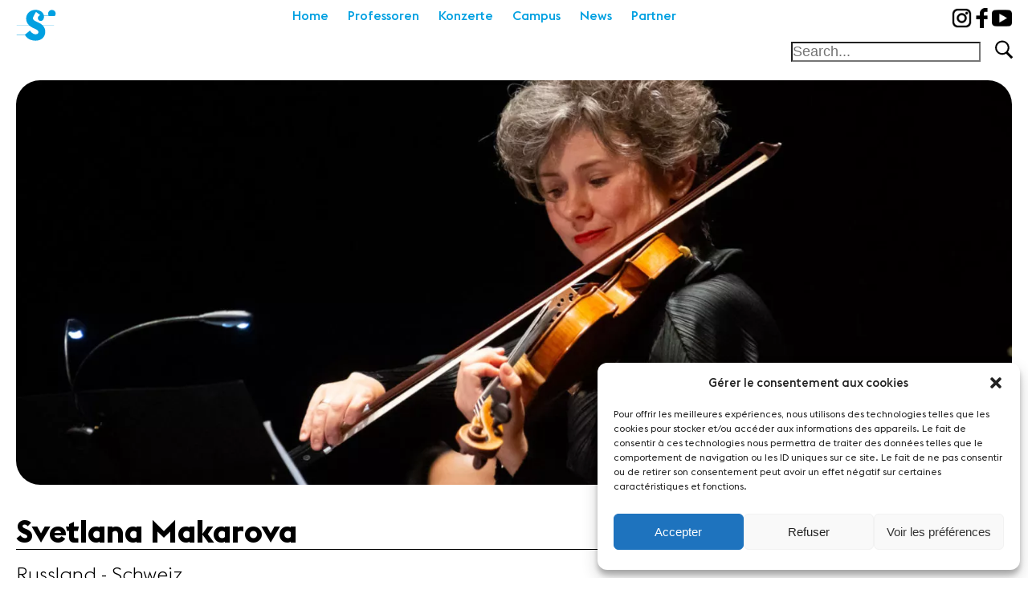

--- FILE ---
content_type: text/html; charset=UTF-8
request_url: https://sion-violon-musique.ch/de/svetlana-makarova-de/
body_size: 19224
content:
<!DOCTYPE html>
<html lang="fr">
    <head>
        <meta charset="UTF-8" />
        <meta name="viewport" content="width=device-width, initial-scale=1.0" />
        <meta name="description" content="Fondation suisse en Valais pour la promotion de la musique classique et du violon en particulier">



        <title>Sion Violon Musique | Svetlana Makarova de - Sion Violon Musique</title>
<!--        <link rel="stylesheet" href="https://maxcdn.bootstrapcdn.com/font-awesome/4.3.0/css/font-awesome.min.css">-->
        <link href="https://sion-violon-musique.ch/wp-content/themes/Fondation2022/assets/fonts/stylesheet.css" rel="stylesheet">
        <link rel="preload" href="https://sion-violon-musique.ch/wp-content/themes/Fondation2022/assets/fonts/EuclidFlex-Bold.woff2" as="font" type="font/woff2" crossorigin>
        <link rel="preload" href="https://sion-violon-musique.ch/wp-content/themes/Fondation2022/assets/fonts/EuclidFlex-Regular.woff2" as="font" type="font/woff2" crossorigin>
        <link rel="preload" href="https://sion-violon-musique.ch/wp-content/themes/Fondation2022/assets/fonts/EuclidFlex-Medium.woff2" as="font" type="font/woff2" crossorigin>


       <link rel="apple-touch-icon" sizes="57x57" href="https://sion-violon-musique.ch/wp-content/themes/Fondation2022/assets/favicons/apple-icon-57x57.png">
    <link rel="apple-touch-icon" sizes="60x60" href="https://sion-violon-musique.ch/wp-content/themes/Fondation2022/assets/favicons/apple-icon-60x60.png">
    <link rel="apple-touch-icon" sizes="72x72" href="https://sion-violon-musique.ch/wp-content/themes/Fondation2022/assets/favicons/apple-icon-72x72.png">
    <link rel="apple-touch-icon" sizes="76x76" href="https://sion-violon-musique.ch/wp-content/themes/Fondation2022/assets/favicons/apple-icon-76x76.png">
    <link rel="apple-touch-icon" sizes="114x114" href="https://sion-violon-musique.ch/wp-content/themes/Fondation2022/assets/favicons/apple-icon-114x114.png">
    <link rel="apple-touch-icon" sizes="120x120" href="https://sion-violon-musique.ch/wp-content/themes/Fondation2022/assets/favicons/apple-icon-120x120.png">
    <link rel="apple-touch-icon" sizes="144x144" href="https://sion-violon-musique.ch/wp-content/themes/Fondation2022/assets/favicons/apple-icon-144x144.png">
    <link rel="apple-touch-icon" sizes="152x152" href="https://sion-violon-musique.ch/wp-content/themes/Fondation2022/assets/favicons/apple-icon-152x152.png">
    <link rel="apple-touch-icon" sizes="180x180" href="https://sion-violon-musique.ch/wp-content/themes/Fondation2022/assets/favicons/apple-icon-180x180.png">
    <link rel="icon" type="image/png" sizes="192x192"  href="https://sion-violon-musique.ch/wp-content/themes/Fondation2022/assets/favicons/android-icon-192x192.png">
    <link rel="icon" type="image/png" sizes="32x32" href="https://sion-violon-musique.ch/wp-content/themes/Fondation2022/assets/favicons/favicon-32x32.png">
    <link rel="icon" type="image/png" sizes="96x96" href="https://sion-violon-musique.ch/wp-content/themes/Fondation2022/assets/favicons/favicon-96x96.png">
    <link rel="icon" type="image/png" sizes="16x16" href="https://sion-violon-musique.ch/wp-content/themes/Fondation2022/assets/favicons/favicon-16x16.png">
    <link rel="icon" type="image/x-icon"  href="https://sion-violon-musique.ch/wp-content/themes/Fondation2022/assets/favicons/favicon.ico">
    <link rel="shortcut icon" href="https://sion-violon-musique.ch/wp-content/themes/Fondation2022/assets/favicons/favicon.ico" type="image/x-icon"/>
    <link rel="manifest" href="https://sion-violon-musique.ch/wp-content/themes/Fondation2022/assets/favicons/manifest.json">
    <meta name="msapplication-TileColor" content="#ffffff">
    <meta name="msapplication-TileImage" content="https://sion-violon-musique.ch/wp-content/themes/Fondation2022/assets/favicons/ms-icon-144x144.png">
    <meta name="theme-color" content="#ffffff">
    <meta name="facebook-domain-verification" content="gaxhhfzvct114wltx2jeoo175e6tuz" />


    
        <link rel="stylesheet"
              href="https://cdnjs.cloudflare.com/ajax/libs/lightgallery/2.5.0-beta.5/css/lightgallery.min.css"
              integrity="sha512-Szyqrwc8kFyWMllOpTgYCMaNNm/Kl8Fz0jJoksPZAWUqhE60VRHiLLJVcIQKi+bOMffjvrPCxtwfL+/3NPh/ag=="
              crossorigin="anonymous" referrerpolicy="no-referrer"/>
    

    <link rel='stylesheet' href='https://sion-violon-musique.ch/wp-content/themes/Fondation2022/assets/css/main.css' type='text/css' media='all' />
    
    <meta name='robots' content='index, follow, max-image-preview:large, max-snippet:-1, max-video-preview:-1' />
<link rel="alternate" href="https://sion-violon-musique.ch/svetlana-makarova-fr/" hreflang="fr" />
<link rel="alternate" href="https://sion-violon-musique.ch/en/svetlana-makarova-en/" hreflang="en" />
<link rel="alternate" href="https://sion-violon-musique.ch/de/svetlana-makarova-de/" hreflang="de" />

	<!-- This site is optimized with the Yoast SEO plugin v23.5 - https://yoast.com/wordpress/plugins/seo/ -->
	<link rel="canonical" href="https://sion-violon-musique.ch/de/svetlana-makarova-de/" />
	<meta property="og:locale" content="de_DE" />
	<meta property="og:locale:alternate" content="fr_FR" />
	<meta property="og:locale:alternate" content="en_GB" />
	<meta property="og:type" content="article" />
	<meta property="og:title" content="Svetlana Makarova de - Sion Violon Musique" />
	<meta property="og:url" content="https://sion-violon-musique.ch/de/svetlana-makarova-de/" />
	<meta property="og:site_name" content="Sion Violon Musique" />
	<meta property="article:modified_time" content="2024-05-01T17:53:52+00:00" />
	<meta property="og:image" content="https://sion-violon-musique.ch/wp-content/uploads/2024/05/FESTIVAL_VE18_CRIBORDY_5135_WEB.jpg" />
	<meta property="og:image:width" content="2048" />
	<meta property="og:image:height" content="1366" />
	<meta property="og:image:type" content="image/jpeg" />
	<meta name="twitter:card" content="summary_large_image" />
	<meta name="twitter:label1" content="Geschätzte Lesezeit" />
	<meta name="twitter:data1" content="1 Minute" />
	<script type="application/ld+json" class="yoast-schema-graph">{"@context":"https://schema.org","@graph":[{"@type":"WebPage","@id":"https://sion-violon-musique.ch/de/svetlana-makarova-de/","url":"https://sion-violon-musique.ch/de/svetlana-makarova-de/","name":"Svetlana Makarova de - Sion Violon Musique","isPartOf":{"@id":"https://sion-violon-musique.ch/de/#website"},"primaryImageOfPage":{"@id":"https://sion-violon-musique.ch/de/svetlana-makarova-de/#primaryimage"},"image":{"@id":"https://sion-violon-musique.ch/de/svetlana-makarova-de/#primaryimage"},"thumbnailUrl":"https://sion-violon-musique.ch/wp-content/uploads/2024/05/FESTIVAL_VE18_CRIBORDY_5135_WEB.jpg","datePublished":"2018-03-23T14:06:58+00:00","dateModified":"2024-05-01T17:53:52+00:00","breadcrumb":{"@id":"https://sion-violon-musique.ch/de/svetlana-makarova-de/#breadcrumb"},"inLanguage":"de-CH","potentialAction":[{"@type":"ReadAction","target":["https://sion-violon-musique.ch/de/svetlana-makarova-de/"]}]},{"@type":"ImageObject","inLanguage":"de-CH","@id":"https://sion-violon-musique.ch/de/svetlana-makarova-de/#primaryimage","url":"https://sion-violon-musique.ch/wp-content/uploads/2024/05/FESTIVAL_VE18_CRIBORDY_5135_WEB.jpg","contentUrl":"https://sion-violon-musique.ch/wp-content/uploads/2024/05/FESTIVAL_VE18_CRIBORDY_5135_WEB.jpg","width":2048,"height":1366,"caption":"Svetlana Makarova"},{"@type":"BreadcrumbList","@id":"https://sion-violon-musique.ch/de/svetlana-makarova-de/#breadcrumb","itemListElement":[{"@type":"ListItem","position":1,"name":"Accueil","item":"https://sion-violon-musique.ch/de/"},{"@type":"ListItem","position":2,"name":"Svetlana Makarova de"}]},{"@type":"WebSite","@id":"https://sion-violon-musique.ch/de/#website","url":"https://sion-violon-musique.ch/de/","name":"Sion Violon Musique","description":"Page d&#039;accueil","potentialAction":[{"@type":"SearchAction","target":{"@type":"EntryPoint","urlTemplate":"https://sion-violon-musique.ch/de/?s={search_term_string}"},"query-input":{"@type":"PropertyValueSpecification","valueRequired":true,"valueName":"search_term_string"}}],"inLanguage":"de-CH"}]}</script>
	<!-- / Yoast SEO plugin. -->


<script type="text/javascript">
/* <![CDATA[ */
window._wpemojiSettings = {"baseUrl":"https:\/\/s.w.org\/images\/core\/emoji\/14.0.0\/72x72\/","ext":".png","svgUrl":"https:\/\/s.w.org\/images\/core\/emoji\/14.0.0\/svg\/","svgExt":".svg","source":{"concatemoji":"https:\/\/sion-violon-musique.ch\/wp-includes\/js\/wp-emoji-release.min.js?ver=6.4.7"}};
/*! This file is auto-generated */
!function(i,n){var o,s,e;function c(e){try{var t={supportTests:e,timestamp:(new Date).valueOf()};sessionStorage.setItem(o,JSON.stringify(t))}catch(e){}}function p(e,t,n){e.clearRect(0,0,e.canvas.width,e.canvas.height),e.fillText(t,0,0);var t=new Uint32Array(e.getImageData(0,0,e.canvas.width,e.canvas.height).data),r=(e.clearRect(0,0,e.canvas.width,e.canvas.height),e.fillText(n,0,0),new Uint32Array(e.getImageData(0,0,e.canvas.width,e.canvas.height).data));return t.every(function(e,t){return e===r[t]})}function u(e,t,n){switch(t){case"flag":return n(e,"\ud83c\udff3\ufe0f\u200d\u26a7\ufe0f","\ud83c\udff3\ufe0f\u200b\u26a7\ufe0f")?!1:!n(e,"\ud83c\uddfa\ud83c\uddf3","\ud83c\uddfa\u200b\ud83c\uddf3")&&!n(e,"\ud83c\udff4\udb40\udc67\udb40\udc62\udb40\udc65\udb40\udc6e\udb40\udc67\udb40\udc7f","\ud83c\udff4\u200b\udb40\udc67\u200b\udb40\udc62\u200b\udb40\udc65\u200b\udb40\udc6e\u200b\udb40\udc67\u200b\udb40\udc7f");case"emoji":return!n(e,"\ud83e\udef1\ud83c\udffb\u200d\ud83e\udef2\ud83c\udfff","\ud83e\udef1\ud83c\udffb\u200b\ud83e\udef2\ud83c\udfff")}return!1}function f(e,t,n){var r="undefined"!=typeof WorkerGlobalScope&&self instanceof WorkerGlobalScope?new OffscreenCanvas(300,150):i.createElement("canvas"),a=r.getContext("2d",{willReadFrequently:!0}),o=(a.textBaseline="top",a.font="600 32px Arial",{});return e.forEach(function(e){o[e]=t(a,e,n)}),o}function t(e){var t=i.createElement("script");t.src=e,t.defer=!0,i.head.appendChild(t)}"undefined"!=typeof Promise&&(o="wpEmojiSettingsSupports",s=["flag","emoji"],n.supports={everything:!0,everythingExceptFlag:!0},e=new Promise(function(e){i.addEventListener("DOMContentLoaded",e,{once:!0})}),new Promise(function(t){var n=function(){try{var e=JSON.parse(sessionStorage.getItem(o));if("object"==typeof e&&"number"==typeof e.timestamp&&(new Date).valueOf()<e.timestamp+604800&&"object"==typeof e.supportTests)return e.supportTests}catch(e){}return null}();if(!n){if("undefined"!=typeof Worker&&"undefined"!=typeof OffscreenCanvas&&"undefined"!=typeof URL&&URL.createObjectURL&&"undefined"!=typeof Blob)try{var e="postMessage("+f.toString()+"("+[JSON.stringify(s),u.toString(),p.toString()].join(",")+"));",r=new Blob([e],{type:"text/javascript"}),a=new Worker(URL.createObjectURL(r),{name:"wpTestEmojiSupports"});return void(a.onmessage=function(e){c(n=e.data),a.terminate(),t(n)})}catch(e){}c(n=f(s,u,p))}t(n)}).then(function(e){for(var t in e)n.supports[t]=e[t],n.supports.everything=n.supports.everything&&n.supports[t],"flag"!==t&&(n.supports.everythingExceptFlag=n.supports.everythingExceptFlag&&n.supports[t]);n.supports.everythingExceptFlag=n.supports.everythingExceptFlag&&!n.supports.flag,n.DOMReady=!1,n.readyCallback=function(){n.DOMReady=!0}}).then(function(){return e}).then(function(){var e;n.supports.everything||(n.readyCallback(),(e=n.source||{}).concatemoji?t(e.concatemoji):e.wpemoji&&e.twemoji&&(t(e.twemoji),t(e.wpemoji)))}))}((window,document),window._wpemojiSettings);
/* ]]> */
</script>
<style id='wp-emoji-styles-inline-css' type='text/css'>

	img.wp-smiley, img.emoji {
		display: inline !important;
		border: none !important;
		box-shadow: none !important;
		height: 1em !important;
		width: 1em !important;
		margin: 0 0.07em !important;
		vertical-align: -0.1em !important;
		background: none !important;
		padding: 0 !important;
	}
</style>
<link rel='stylesheet' id='wp-block-library-css' href='https://sion-violon-musique.ch/wp-includes/css/dist/block-library/style.min.css?ver=6.4.7' type='text/css' media='all' />
<style id='classic-theme-styles-inline-css' type='text/css'>
/*! This file is auto-generated */
.wp-block-button__link{color:#fff;background-color:#32373c;border-radius:9999px;box-shadow:none;text-decoration:none;padding:calc(.667em + 2px) calc(1.333em + 2px);font-size:1.125em}.wp-block-file__button{background:#32373c;color:#fff;text-decoration:none}
</style>
<style id='global-styles-inline-css' type='text/css'>
body{--wp--preset--color--black: #000000;--wp--preset--color--cyan-bluish-gray: #abb8c3;--wp--preset--color--white: #ffffff;--wp--preset--color--pale-pink: #f78da7;--wp--preset--color--vivid-red: #cf2e2e;--wp--preset--color--luminous-vivid-orange: #ff6900;--wp--preset--color--luminous-vivid-amber: #fcb900;--wp--preset--color--light-green-cyan: #7bdcb5;--wp--preset--color--vivid-green-cyan: #00d084;--wp--preset--color--pale-cyan-blue: #8ed1fc;--wp--preset--color--vivid-cyan-blue: #0693e3;--wp--preset--color--vivid-purple: #9b51e0;--wp--preset--gradient--vivid-cyan-blue-to-vivid-purple: linear-gradient(135deg,rgba(6,147,227,1) 0%,rgb(155,81,224) 100%);--wp--preset--gradient--light-green-cyan-to-vivid-green-cyan: linear-gradient(135deg,rgb(122,220,180) 0%,rgb(0,208,130) 100%);--wp--preset--gradient--luminous-vivid-amber-to-luminous-vivid-orange: linear-gradient(135deg,rgba(252,185,0,1) 0%,rgba(255,105,0,1) 100%);--wp--preset--gradient--luminous-vivid-orange-to-vivid-red: linear-gradient(135deg,rgba(255,105,0,1) 0%,rgb(207,46,46) 100%);--wp--preset--gradient--very-light-gray-to-cyan-bluish-gray: linear-gradient(135deg,rgb(238,238,238) 0%,rgb(169,184,195) 100%);--wp--preset--gradient--cool-to-warm-spectrum: linear-gradient(135deg,rgb(74,234,220) 0%,rgb(151,120,209) 20%,rgb(207,42,186) 40%,rgb(238,44,130) 60%,rgb(251,105,98) 80%,rgb(254,248,76) 100%);--wp--preset--gradient--blush-light-purple: linear-gradient(135deg,rgb(255,206,236) 0%,rgb(152,150,240) 100%);--wp--preset--gradient--blush-bordeaux: linear-gradient(135deg,rgb(254,205,165) 0%,rgb(254,45,45) 50%,rgb(107,0,62) 100%);--wp--preset--gradient--luminous-dusk: linear-gradient(135deg,rgb(255,203,112) 0%,rgb(199,81,192) 50%,rgb(65,88,208) 100%);--wp--preset--gradient--pale-ocean: linear-gradient(135deg,rgb(255,245,203) 0%,rgb(182,227,212) 50%,rgb(51,167,181) 100%);--wp--preset--gradient--electric-grass: linear-gradient(135deg,rgb(202,248,128) 0%,rgb(113,206,126) 100%);--wp--preset--gradient--midnight: linear-gradient(135deg,rgb(2,3,129) 0%,rgb(40,116,252) 100%);--wp--preset--font-size--small: 13px;--wp--preset--font-size--medium: 20px;--wp--preset--font-size--large: 36px;--wp--preset--font-size--x-large: 42px;--wp--preset--spacing--20: 0.44rem;--wp--preset--spacing--30: 0.67rem;--wp--preset--spacing--40: 1rem;--wp--preset--spacing--50: 1.5rem;--wp--preset--spacing--60: 2.25rem;--wp--preset--spacing--70: 3.38rem;--wp--preset--spacing--80: 5.06rem;--wp--preset--shadow--natural: 6px 6px 9px rgba(0, 0, 0, 0.2);--wp--preset--shadow--deep: 12px 12px 50px rgba(0, 0, 0, 0.4);--wp--preset--shadow--sharp: 6px 6px 0px rgba(0, 0, 0, 0.2);--wp--preset--shadow--outlined: 6px 6px 0px -3px rgba(255, 255, 255, 1), 6px 6px rgba(0, 0, 0, 1);--wp--preset--shadow--crisp: 6px 6px 0px rgba(0, 0, 0, 1);}:where(.is-layout-flex){gap: 0.5em;}:where(.is-layout-grid){gap: 0.5em;}body .is-layout-flow > .alignleft{float: left;margin-inline-start: 0;margin-inline-end: 2em;}body .is-layout-flow > .alignright{float: right;margin-inline-start: 2em;margin-inline-end: 0;}body .is-layout-flow > .aligncenter{margin-left: auto !important;margin-right: auto !important;}body .is-layout-constrained > .alignleft{float: left;margin-inline-start: 0;margin-inline-end: 2em;}body .is-layout-constrained > .alignright{float: right;margin-inline-start: 2em;margin-inline-end: 0;}body .is-layout-constrained > .aligncenter{margin-left: auto !important;margin-right: auto !important;}body .is-layout-constrained > :where(:not(.alignleft):not(.alignright):not(.alignfull)){max-width: var(--wp--style--global--content-size);margin-left: auto !important;margin-right: auto !important;}body .is-layout-constrained > .alignwide{max-width: var(--wp--style--global--wide-size);}body .is-layout-flex{display: flex;}body .is-layout-flex{flex-wrap: wrap;align-items: center;}body .is-layout-flex > *{margin: 0;}body .is-layout-grid{display: grid;}body .is-layout-grid > *{margin: 0;}:where(.wp-block-columns.is-layout-flex){gap: 2em;}:where(.wp-block-columns.is-layout-grid){gap: 2em;}:where(.wp-block-post-template.is-layout-flex){gap: 1.25em;}:where(.wp-block-post-template.is-layout-grid){gap: 1.25em;}.has-black-color{color: var(--wp--preset--color--black) !important;}.has-cyan-bluish-gray-color{color: var(--wp--preset--color--cyan-bluish-gray) !important;}.has-white-color{color: var(--wp--preset--color--white) !important;}.has-pale-pink-color{color: var(--wp--preset--color--pale-pink) !important;}.has-vivid-red-color{color: var(--wp--preset--color--vivid-red) !important;}.has-luminous-vivid-orange-color{color: var(--wp--preset--color--luminous-vivid-orange) !important;}.has-luminous-vivid-amber-color{color: var(--wp--preset--color--luminous-vivid-amber) !important;}.has-light-green-cyan-color{color: var(--wp--preset--color--light-green-cyan) !important;}.has-vivid-green-cyan-color{color: var(--wp--preset--color--vivid-green-cyan) !important;}.has-pale-cyan-blue-color{color: var(--wp--preset--color--pale-cyan-blue) !important;}.has-vivid-cyan-blue-color{color: var(--wp--preset--color--vivid-cyan-blue) !important;}.has-vivid-purple-color{color: var(--wp--preset--color--vivid-purple) !important;}.has-black-background-color{background-color: var(--wp--preset--color--black) !important;}.has-cyan-bluish-gray-background-color{background-color: var(--wp--preset--color--cyan-bluish-gray) !important;}.has-white-background-color{background-color: var(--wp--preset--color--white) !important;}.has-pale-pink-background-color{background-color: var(--wp--preset--color--pale-pink) !important;}.has-vivid-red-background-color{background-color: var(--wp--preset--color--vivid-red) !important;}.has-luminous-vivid-orange-background-color{background-color: var(--wp--preset--color--luminous-vivid-orange) !important;}.has-luminous-vivid-amber-background-color{background-color: var(--wp--preset--color--luminous-vivid-amber) !important;}.has-light-green-cyan-background-color{background-color: var(--wp--preset--color--light-green-cyan) !important;}.has-vivid-green-cyan-background-color{background-color: var(--wp--preset--color--vivid-green-cyan) !important;}.has-pale-cyan-blue-background-color{background-color: var(--wp--preset--color--pale-cyan-blue) !important;}.has-vivid-cyan-blue-background-color{background-color: var(--wp--preset--color--vivid-cyan-blue) !important;}.has-vivid-purple-background-color{background-color: var(--wp--preset--color--vivid-purple) !important;}.has-black-border-color{border-color: var(--wp--preset--color--black) !important;}.has-cyan-bluish-gray-border-color{border-color: var(--wp--preset--color--cyan-bluish-gray) !important;}.has-white-border-color{border-color: var(--wp--preset--color--white) !important;}.has-pale-pink-border-color{border-color: var(--wp--preset--color--pale-pink) !important;}.has-vivid-red-border-color{border-color: var(--wp--preset--color--vivid-red) !important;}.has-luminous-vivid-orange-border-color{border-color: var(--wp--preset--color--luminous-vivid-orange) !important;}.has-luminous-vivid-amber-border-color{border-color: var(--wp--preset--color--luminous-vivid-amber) !important;}.has-light-green-cyan-border-color{border-color: var(--wp--preset--color--light-green-cyan) !important;}.has-vivid-green-cyan-border-color{border-color: var(--wp--preset--color--vivid-green-cyan) !important;}.has-pale-cyan-blue-border-color{border-color: var(--wp--preset--color--pale-cyan-blue) !important;}.has-vivid-cyan-blue-border-color{border-color: var(--wp--preset--color--vivid-cyan-blue) !important;}.has-vivid-purple-border-color{border-color: var(--wp--preset--color--vivid-purple) !important;}.has-vivid-cyan-blue-to-vivid-purple-gradient-background{background: var(--wp--preset--gradient--vivid-cyan-blue-to-vivid-purple) !important;}.has-light-green-cyan-to-vivid-green-cyan-gradient-background{background: var(--wp--preset--gradient--light-green-cyan-to-vivid-green-cyan) !important;}.has-luminous-vivid-amber-to-luminous-vivid-orange-gradient-background{background: var(--wp--preset--gradient--luminous-vivid-amber-to-luminous-vivid-orange) !important;}.has-luminous-vivid-orange-to-vivid-red-gradient-background{background: var(--wp--preset--gradient--luminous-vivid-orange-to-vivid-red) !important;}.has-very-light-gray-to-cyan-bluish-gray-gradient-background{background: var(--wp--preset--gradient--very-light-gray-to-cyan-bluish-gray) !important;}.has-cool-to-warm-spectrum-gradient-background{background: var(--wp--preset--gradient--cool-to-warm-spectrum) !important;}.has-blush-light-purple-gradient-background{background: var(--wp--preset--gradient--blush-light-purple) !important;}.has-blush-bordeaux-gradient-background{background: var(--wp--preset--gradient--blush-bordeaux) !important;}.has-luminous-dusk-gradient-background{background: var(--wp--preset--gradient--luminous-dusk) !important;}.has-pale-ocean-gradient-background{background: var(--wp--preset--gradient--pale-ocean) !important;}.has-electric-grass-gradient-background{background: var(--wp--preset--gradient--electric-grass) !important;}.has-midnight-gradient-background{background: var(--wp--preset--gradient--midnight) !important;}.has-small-font-size{font-size: var(--wp--preset--font-size--small) !important;}.has-medium-font-size{font-size: var(--wp--preset--font-size--medium) !important;}.has-large-font-size{font-size: var(--wp--preset--font-size--large) !important;}.has-x-large-font-size{font-size: var(--wp--preset--font-size--x-large) !important;}
.wp-block-navigation a:where(:not(.wp-element-button)){color: inherit;}
:where(.wp-block-post-template.is-layout-flex){gap: 1.25em;}:where(.wp-block-post-template.is-layout-grid){gap: 1.25em;}
:where(.wp-block-columns.is-layout-flex){gap: 2em;}:where(.wp-block-columns.is-layout-grid){gap: 2em;}
.wp-block-pullquote{font-size: 1.5em;line-height: 1.6;}
</style>
<link rel='stylesheet' id='contact-form-7-css' href='https://sion-violon-musique.ch/wp-content/plugins/contact-form-7/includes/css/styles.css?ver=5.9.8' type='text/css' media='all' />
<link rel='stylesheet' id='events-manager-css' href='https://sion-violon-musique.ch/wp-content/plugins/events-manager/includes/css/events-manager.min.css?ver=7.2.3.1' type='text/css' media='all' />
<style id='events-manager-inline-css' type='text/css'>
body .em { --font-family : inherit; --font-weight : inherit; --font-size : 1em; --line-height : inherit; }
</style>
<link rel='stylesheet' id='events-manager-pro-css' href='https://sion-violon-musique.ch/wp-content/plugins/events-manager-pro/includes/css/events-manager-pro.css?ver=3.2.8.1' type='text/css' media='all' />
<link rel='stylesheet' id='menu-image-css' href='https://sion-violon-musique.ch/wp-content/plugins/menu-image/includes/css/menu-image.css?ver=3.13' type='text/css' media='all' />
<link rel='stylesheet' id='dashicons-css' href='https://sion-violon-musique.ch/wp-includes/css/dashicons.min.css?ver=6.4.7' type='text/css' media='all' />
<link rel='stylesheet' id='cmplz-general-css' href='https://sion-violon-musique.ch/wp-content/plugins/complianz-gdpr/assets/css/cookieblocker.min.css?ver=1710412912' type='text/css' media='all' />
<script type="text/javascript" src="https://sion-violon-musique.ch/wp-includes/js/jquery/jquery.min.js?ver=3.7.1" id="jquery-core-js"></script>
<script type="text/javascript" src="https://sion-violon-musique.ch/wp-includes/js/jquery/jquery-migrate.min.js?ver=3.4.1" id="jquery-migrate-js"></script>
<script type="text/javascript" src="https://sion-violon-musique.ch/wp-includes/js/jquery/ui/core.min.js?ver=1.13.2" id="jquery-ui-core-js"></script>
<script type="text/javascript" src="https://sion-violon-musique.ch/wp-includes/js/jquery/ui/mouse.min.js?ver=1.13.2" id="jquery-ui-mouse-js"></script>
<script type="text/javascript" src="https://sion-violon-musique.ch/wp-includes/js/jquery/ui/sortable.min.js?ver=1.13.2" id="jquery-ui-sortable-js"></script>
<script type="text/javascript" src="https://sion-violon-musique.ch/wp-includes/js/jquery/ui/datepicker.min.js?ver=1.13.2" id="jquery-ui-datepicker-js"></script>
<script type="text/javascript" id="jquery-ui-datepicker-js-after">
/* <![CDATA[ */
jQuery(function(jQuery){jQuery.datepicker.setDefaults({"closeText":"Schliessen","currentText":"Heute","monthNames":["Januar","Februar","M\u00e4rz","April","Mai","Juni","Juli","August","September","Oktober","November","Dezember"],"monthNamesShort":["Jan","Feb","Mrz","Apr","Mai","Jun","Jul","Aug","Sep","Okt","Nov","Dez"],"nextText":"Weiter","prevText":"Vorherige","dayNames":["Sonntag","Montag","Dienstag","Mittwoch","Donnerstag","Freitag","Samstag"],"dayNamesShort":["So","Mo","Di","Mi","Do","Fr","Sa"],"dayNamesMin":["S","M","D","M","D","F","S"],"dateFormat":"d MM yy","firstDay":1,"isRTL":false});});
/* ]]> */
</script>
<script type="text/javascript" src="https://sion-violon-musique.ch/wp-includes/js/jquery/ui/resizable.min.js?ver=1.13.2" id="jquery-ui-resizable-js"></script>
<script type="text/javascript" src="https://sion-violon-musique.ch/wp-includes/js/jquery/ui/draggable.min.js?ver=1.13.2" id="jquery-ui-draggable-js"></script>
<script type="text/javascript" src="https://sion-violon-musique.ch/wp-includes/js/jquery/ui/controlgroup.min.js?ver=1.13.2" id="jquery-ui-controlgroup-js"></script>
<script type="text/javascript" src="https://sion-violon-musique.ch/wp-includes/js/jquery/ui/checkboxradio.min.js?ver=1.13.2" id="jquery-ui-checkboxradio-js"></script>
<script type="text/javascript" src="https://sion-violon-musique.ch/wp-includes/js/jquery/ui/button.min.js?ver=1.13.2" id="jquery-ui-button-js"></script>
<script type="text/javascript" src="https://sion-violon-musique.ch/wp-includes/js/jquery/ui/dialog.min.js?ver=1.13.2" id="jquery-ui-dialog-js"></script>
<script type="text/javascript" id="events-manager-js-extra">
/* <![CDATA[ */
var EM = {"ajaxurl":"https:\/\/sion-violon-musique.ch\/wp-admin\/admin-ajax.php","locationajaxurl":"https:\/\/sion-violon-musique.ch\/wp-admin\/admin-ajax.php?action=locations_search","firstDay":"1","locale":"de","dateFormat":"yy-mm-dd","ui_css":"https:\/\/sion-violon-musique.ch\/wp-content\/plugins\/events-manager\/includes\/css\/jquery-ui\/build.min.css","show24hours":"1","is_ssl":"1","autocomplete_limit":"10","calendar":{"breakpoints":{"small":560,"medium":908,"large":false},"month_format":"M Y"},"phone":"","datepicker":{"format":"d\/m\/Y","locale":"fr"},"search":{"breakpoints":{"small":650,"medium":850,"full":false}},"url":"https:\/\/sion-violon-musique.ch\/wp-content\/plugins\/events-manager","assets":{"input.em-uploader":{"js":{"em-uploader":{"url":"https:\/\/sion-violon-musique.ch\/wp-content\/plugins\/events-manager\/includes\/js\/em-uploader.js?v=7.2.3.1","event":"em_uploader_ready"}}},".em-event-editor":{"js":{"event-editor":{"url":"https:\/\/sion-violon-musique.ch\/wp-content\/plugins\/events-manager\/includes\/js\/events-manager-event-editor.js?v=7.2.3.1","event":"em_event_editor_ready"}},"css":{"event-editor":"https:\/\/sion-violon-musique.ch\/wp-content\/plugins\/events-manager\/includes\/css\/events-manager-event-editor.min.css?v=7.2.3.1"}},".em-recurrence-sets, .em-timezone":{"js":{"luxon":{"url":"luxon\/luxon.js?v=7.2.3.1","event":"em_luxon_ready"}}},".em-booking-form, #em-booking-form, .em-booking-recurring, .em-event-booking-form":{"js":{"em-bookings":{"url":"https:\/\/sion-violon-musique.ch\/wp-content\/plugins\/events-manager\/includes\/js\/bookingsform.js?v=7.2.3.1","event":"em_booking_form_js_loaded"}}},"#em-opt-archetypes":{"js":{"archetypes":"https:\/\/sion-violon-musique.ch\/wp-content\/plugins\/events-manager\/includes\/js\/admin-archetype-editor.js?v=7.2.3.1","archetypes_ms":"https:\/\/sion-violon-musique.ch\/wp-content\/plugins\/events-manager\/includes\/js\/admin-archetypes.js?v=7.2.3.1","qs":"qs\/qs.js?v=7.2.3.1"}}},"cached":"","google_maps_api":"AIzaSyBdZyZbENabZ0dIsLJAdN76bhYqlNKLWsE","bookingInProgress":"Please wait while the booking is being submitted.","tickets_save":"Save Ticket","bookingajaxurl":"https:\/\/sion-violon-musique.ch\/wp-admin\/admin-ajax.php","bookings_export_save":"Export Bookings","bookings_settings_save":"Save Settings","booking_delete":"Are you sure you want to delete?","booking_offset":"30","bookings":{"submit_button":{"text":{"default":"Envoyer votre demande de r\u00e9servation","free":"Envoyer votre demande de r\u00e9servation","payment":"Envoyer votre demande de r\u00e9servation","processing":"Processing ..."}},"update_listener":""},"bb_full":"Complet","bb_book":"R\u00e9servez maintenant","bb_booking":"R\u00e9servation\u2026","bb_booked":"R\u00e9servation soumis","bb_error":"R\u00e9servation erreur. R\u00e9essayer\u00a0?","bb_cancel":"Annuler","bb_canceling":"Annulation...","bb_cancelled":"Annul\u00e9e","bb_cancel_error":"Annulation erreur. R\u00e9essayer\u00a0?","txt_search":"Recherche","txt_searching":"Searching...","txt_loading":"Loading...","event_detach_warning":"Are you sure you want to detach this event? By doing so, this event will be independent of the recurring set of events.","delete_recurrence_warning":"Are you sure you want to delete all recurrences of this event? All events will be moved to trash.","disable_bookings_warning":"Are you sure you want to disable bookings? If you do this and save, you will lose all previous bookings. If you wish to prevent further bookings, reduce the number of spaces available to the amount of bookings you currently have","booking_warning_cancel":"Confirmez-vous vouloir annuler votre r\u00e9servation\u00a0?","cache":"","api_nonce":"6427e30985","attendance_api_url":"https:\/\/sion-violon-musique.ch\/wp-json\/events-manager\/v1\/attendance"};
/* ]]> */
</script>
<script type="text/javascript" src="https://sion-violon-musique.ch/wp-content/plugins/events-manager/includes/js/events-manager.js?ver=7.2.3.1" id="events-manager-js"></script>
<script type="text/javascript" src="https://sion-violon-musique.ch/wp-content/plugins/events-manager/includes/external/flatpickr/l10n/fr.js?ver=7.2.3.1" id="em-flatpickr-localization-js"></script>
<script type="text/javascript" src="https://sion-violon-musique.ch/wp-content/plugins/events-manager-pro/includes/js/events-manager-pro.js?ver=3.2.8.1" id="events-manager-pro-js"></script>

<!-- OG: 3.3.8 -->
<meta property="og:image" content="https://sion-violon-musique.ch/wp-content/uploads/2024/05/FESTIVAL_VE18_CRIBORDY_5135_WEB.jpg"><meta property="og:image:secure_url" content="https://sion-violon-musique.ch/wp-content/uploads/2024/05/FESTIVAL_VE18_CRIBORDY_5135_WEB.jpg"><meta property="og:image:width" content="2048"><meta property="og:image:height" content="1366"><meta property="og:image:alt" content="Svetlana Makarova"><meta property="og:image:type" content="image/jpeg"><meta property="og:description" content="Svetlana Makarova de"><meta property="og:type" content="article"><meta property="og:locale" content="de_CH"><meta property="og:site_name" content="Sion Violon Musique"><meta property="og:title" content="Svetlana Makarova de"><meta property="og:url" content="https://sion-violon-musique.ch/de/svetlana-makarova-de/"><meta property="og:updated_time" content="2024-05-01T19:53:52+02:00">
<meta property="article:published_time" content="2018-03-23T14:06:58+00:00"><meta property="article:modified_time" content="2024-05-01T17:53:52+00:00"><meta property="article:section" content="Academie été de"><meta property="article:section" content="Académie hiver de"><meta property="article:section" content="Concours Tibor junior de"><meta property="article:section" content="Concours Tibor Varga de"><meta property="article:section" content="Profil-de"><meta property="article:section" content="Sion festival de"><meta property="article:author:first_name" content="Ruth"><meta property="article:author:last_name" content="Puhr"><meta property="article:author:username" content="Ruth Puhr">
<meta property="twitter:partner" content="ogwp"><meta property="twitter:card" content="summary_large_image"><meta property="twitter:image" content="https://sion-violon-musique.ch/wp-content/uploads/2024/05/FESTIVAL_VE18_CRIBORDY_5135_WEB.jpg"><meta property="twitter:image:alt" content="Svetlana Makarova"><meta property="twitter:title" content="Svetlana Makarova de"><meta property="twitter:description" content="Svetlana Makarova de"><meta property="twitter:url" content="https://sion-violon-musique.ch/de/svetlana-makarova-de/"><meta property="twitter:label1" content="Reading time"><meta property="twitter:data1" content="Less than a minute">
<meta itemprop="image" content="https://sion-violon-musique.ch/wp-content/uploads/2024/05/FESTIVAL_VE18_CRIBORDY_5135_WEB.jpg"><meta itemprop="name" content="Svetlana Makarova de"><meta itemprop="description" content="Svetlana Makarova de"><meta itemprop="datePublished" content="2018-03-23"><meta itemprop="dateModified" content="2024-05-01T17:53:52+00:00">
<meta property="profile:first_name" content="Ruth"><meta property="profile:last_name" content="Puhr"><meta property="profile:username" content="Ruth Puhr">
<!-- /OG -->

<link rel="https://api.w.org/" href="https://sion-violon-musique.ch/wp-json/" /><link rel="alternate" type="application/json" href="https://sion-violon-musique.ch/wp-json/wp/v2/pages/9698" /><link rel="EditURI" type="application/rsd+xml" title="RSD" href="https://sion-violon-musique.ch/xmlrpc.php?rsd" />
<meta name="generator" content="WordPress 6.4.7" />
<link rel='shortlink' href='https://sion-violon-musique.ch/?p=9698' />
<link rel="alternate" type="application/json+oembed" href="https://sion-violon-musique.ch/wp-json/oembed/1.0/embed?url=https%3A%2F%2Fsion-violon-musique.ch%2Fde%2Fsvetlana-makarova-de%2F" />
<link rel="alternate" type="text/xml+oembed" href="https://sion-violon-musique.ch/wp-json/oembed/1.0/embed?url=https%3A%2F%2Fsion-violon-musique.ch%2Fde%2Fsvetlana-makarova-de%2F&#038;format=xml" />
			<style>.cmplz-hidden {
					display: none !important;
				}</style>		<style type="text/css">
			.em-coupon-message { display:inline-block; margin:5px 0 0; }
			.em-coupon-success { color:green; }
			.em-coupon-error { color:red; }
			.em-cart-coupons-form .em-coupon-message{ margin:0 20px 0 0; }
			.em-coupon-error .em-icon {
				background-color: red;
				-webkit-mask-image: var(--icon-cross-circle);
				mask-image: var(--icon-cross-circle);
			}
			.em-coupon-success .em-icon {
				background-color: green;
				-webkit-mask-image: var(--icon-checkmark-circle);
				mask-image: var(--icon-checkmark-circle);
			}
			.em-coupon-code.loading {
				background: var(--icon-spinner) calc(100% - 10px) 50% no-repeat;
				background-size: 20px;
			}
		</style>
				<style type="text/css" id="wp-custom-css">
			.obj-thumb {
	overflow:hidden
}

.obj-thumb > img {
	object-fit: cover;
	min-height: 100%
}		</style>
		    </head>




<body data-cmplz=1 class="page-template page-template-page-profil page-template-page-profil-php page page-id-9698 de">







    

                        








                

cat-aca-sum
<style>
    a {
        color:rgba(0,160,225,1);
    }
</style>




    <div class="
    up-aca-sum    sion-academie-ete-de
<!--    --><!-- -->

    ">




<!-- déclaration des id de pages à contenus partagés dans les trois langues -->




                                        



        <div id="top-bar">
            <div id="top-nav">
                <div id="navigation-open">
                <div id="navigation-close">
                    <div id="nav-fond"></div>
                    <div id="navigation-mob">
                            


    <a class="nav-bouton" href="#navigation-open">
        <div id="burger">
            <div id="logo-top">
            </div>
            <div id="logo-txt">
                <p class="cat-aca-sum">Sommer<br/>Akademie</p>
            </div>
        </div>   
    </a>
     
    <div id="menu-mobile">
                
    	<div id="menu-mob-close"><a href="#navigation-close"><div class="bouton-fermer"><p>X</p></div></a></div>
        
                                
        <div id="menu-lang">
            <div class="menu-menu-langues-container"><ul id="menu-menu-langues" class="menu"><li id="menu-item-17336-fr" class="lang-item lang-item-93 lang-item-fr lang-item-first menu-item menu-item-type-custom menu-item-object-custom menu-item-17336-fr"><a href="https://sion-violon-musique.ch/svetlana-makarova-fr/" hreflang="fr-FR" lang="fr-FR"><img src="[data-uri]" alt="Français" width="16" height="11" style="width: 16px; height: 11px;" /></a></li>
<li id="menu-item-17336-en" class="lang-item lang-item-88 lang-item-en menu-item menu-item-type-custom menu-item-object-custom menu-item-17336-en"><a href="https://sion-violon-musique.ch/en/svetlana-makarova-en/" hreflang="en-GB" lang="en-GB"><img src="[data-uri]" alt="English" width="16" height="11" style="width: 16px; height: 11px;" /></a></li>
</ul></div>        </div>

        <div class="menu-principal menu-general menu01">
            <!-- menu page accueil -->         
                            <ul class="menu-main menu-home">
                                                                                                        <li>
                                    <a class="cat-fond" href="https://sion-violon-musique.ch/de/">
                                                                                    Stiftung                                                                                <div class="menu-barre bg-noir"></div>
                                    </a>
                                </li>
                                                                                                                                                            <li>
                                    <a class="cat-fond" href="https://sion-violon-musique.ch/de/home-page-festival-de-2/">
                                                                                    Festival                                                                                <div class="menu-barre bg-noir"></div>
                                    </a>
                                </li>
                                                                                                                                                                                                                                                            <li>
                                    <a class="cat-fond" href="https://sion-violon-musique.ch/de/03-homepage-academie-hiver-de/">
                                                                                    Akademie                                                                                <div class="menu-barre bg-noir"></div>
                                    </a>
                                </li>
                                                                                                                                                            <li>
                                    <a class="cat-fond" href="https://sion-violon-musique.ch/de/homepage-concours-de-2/">
                                                                                    Wettbewerb                                                                                <div class="menu-barre bg-noir"></div>
                                    </a>
                                </li>
                                                                                                                                                                                        </ul>
                    </div>

        



                        








<div class="menu-principal menu-gene">
    
    
    
            <!-- menu académie été -->
        
            <ul class="menu-main menu-aca-sum">
                                                                                        <li>
                                <a class="cat-aca-sum" href="https://sion-violon-musique.ch/de/3-homepage-academie-de/">
                                                                            Home                                                                        <div class="menu-barre bg-aca-sum"></div>
                                </a>
                            </li>
                                                                                                                                    <li>
                                <a class="cat-aca-sum" href="https://sion-violon-musique.ch/de/professeurs-academie-ete-de/">
                                                                            Professoren                                                                        <div class="menu-barre bg-aca-sum"></div>
                                </a>
                            </li>
                                                                                                                                    <li>
                                <a class="cat-aca-sum" href="https://sion-violon-musique.ch/de/concerts-academie-de-2/">
                                                                            Konzerte                                                                        <div class="menu-barre bg-aca-sum"></div>
                                </a>
                            </li>
                                                                                                                                    <li>
                                <a class="cat-aca-sum" href="https://sion-violon-musique.ch/de/campus-musicus-de/">
                                                                            Campus                                                                        <div class="menu-barre bg-aca-sum"></div>
                                </a>
                            </li>
                                                                                                                                    <li>
                                <a class="cat-aca-sum" href="https://sion-violon-musique.ch/de/actualites-academie-ete-de/">
                                                                            News                                                                        <div class="menu-barre bg-aca-sum"></div>
                                </a>
                            </li>
                                                                                                                                    <li>
                                <a class="cat-aca-sum" href="https://sion-violon-musique.ch/de/partenaires-sion-violon-musique-de/">
                                                                            Partner                                                                        <div class="menu-barre bg-aca-sum"></div>
                                </a>
                            </li>
                                                                                                                                                        </ul>
        
        

    
    
    </div>


<div id="menu-social">

    

    
    
            <!-- menu Réseau Académie -->
                    <ul class="menu-rss rss-aca">
                                                            <li>
                            <a target="_blank" href="https://www.instagram.com/sion_violon/?hl=fr">
                                                                    <img class="img-hover" src="https://sion-violon-musique.ch/wp-content/uploads/2022/04/Instagram-on.png"/>
                                                                                                    <img class="img-icone" src="https://sion-violon-musique.ch/wp-content/uploads/2022/04/Instagram-off.png"/>
                                                            </a>
                        </li>
                                                                                <li>
                            <a target="_blank" href="https://www.facebook.com/TiborVargaAcademy">
                                                                    <img class="img-hover" src="https://sion-violon-musique.ch/wp-content/uploads/2022/04/Facebook-on.png"/>
                                                                                                    <img class="img-icone" src="https://sion-violon-musique.ch/wp-content/uploads/2022/04/Facebook-off.png"/>
                                                            </a>
                        </li>
                                                                                <li>
                            <a target="_blank" href="https://www.youtube.com/c/LeSionFestival">
                                                                    <img class="img-hover" src="https://sion-violon-musique.ch/wp-content/uploads/2022/04/Youtube-on.png"/>
                                                                                                    <img class="img-icone" src="https://sion-violon-musique.ch/wp-content/uploads/2022/04/Youtube-off.png"/>
                                                            </a>
                        </li>
                                                </ul>
            
    
        

    </div>

<div class="menu-search">
    <style>
    .btn-search{
        height: 50px;
        width: 50px;
        border-style: none;
        background: transparent;
    }
    .input-search{
        font-size: 18px;
        background-color: transparent;
        color: #000000;
    }
</style>
<form action="https://sion-violon-musique.ch/de/" method="get">
    <div class="search-box">
        <input placeholder="Search..." type="text" class="input-search"
               name="s" id="search" value=""/>
        <button type="submit" class="btn-search">
            <svg fill="#000000" xmlns="http://www.w3.org/2000/svg" viewBox="0 0 50 50" width="26px" height="26px">
                <path d="M 21 3 C 11.601563 3 4 10.601563 4 20 C 4 29.398438 11.601563 37 21 37 C 24.355469 37 27.460938 36.015625 30.09375 34.34375 L 42.375 46.625 L 46.625 42.375 L 34.5 30.28125 C 36.679688 27.421875 38 23.878906 38 20 C 38 10.601563 30.398438 3 21 3 Z M 21 7 C 28.199219 7 34 12.800781 34 20 C 34 27.199219 28.199219 33 21 33 C 13.800781 33 8 27.199219 8 20 C 8 12.800781 13.800781 7 21 7 Z"/>
            </svg>
        </button>

    </div>
</form></div>
    
   




        <div class="menu-principal menu-secondaire">
            <!-- menu page accueil -->         
                            <ul class="menu-main menu-home">
                    
                         
                                                                                                <li>
                                        <a class="cat-fond" href="https://sion-violon-musique.ch/de/actualites-toutes-de/">
                                                                                            News                                                                                        <div class="menu-barre bg-noir"></div>
                                        </a>
                                    </li>
                                                            
                        
                        




                    
                         
                                                                                                <li>
                                        <a class="cat-fond" href="https://sion-violon-musique.ch/de/tous-les-evenements-et-concerts-de/">
                                                                                            Konzerte                                                                                        <div class="menu-barre bg-noir"></div>
                                        </a>
                                    </li>
                                                            
                        
                        




                    
                         
                                                                                                <li>
                                        <a class="cat-fond" href="https://sion-violon-musique.ch/de/amis-fr/">
                                                                                            Freunde und Gönner                                                                                        <div class="menu-barre bg-noir"></div>
                                        </a>
                                    </li>
                                                            
                        
                        




                    
                         
                                                                                                <li>
                                        <a class="cat-fond" href="https://sion-violon-musique.ch/de/benevoles-fondation-de/">
                                                                                            Freiwillige                                                                                        <div class="menu-barre bg-noir"></div>
                                        </a>
                                    </li>
                                                            
                        
                        




                                    </ul>
                    </div>    
        
        <div class="menu-principal menu-footer">
            <!-- menu page accueil -->         
                            <ul class="menu-main menu-home">
                                                                                                                                                                                                        <li>
                                    <a class="cat-fond" href="https://sion-violon-musique.ch/de/medias-de/">
                                                                                    Medien                                                                                <div class="menu-barre bg-noir"></div>
                                    </a>
                                </li>
                                                                                                                                                            <li>
                                    <a class="cat-fond" href="https://sion-violon-musique.ch/de/revue-de-presse-2019-de/">
                                                                                    Presse                                                                                <div class="menu-barre bg-noir"></div>
                                    </a>
                                </li>
                                                                                                                                                            <li>
                                    <a class="cat-fond" href="https://sion-violon-musique.ch/de/job-emploi-de/">
                                                                                    Jobs                                                                                <div class="menu-barre bg-noir"></div>
                                    </a>
                                </li>
                                                                                                                                                            <li>
                                    <a class="cat-fond" href="https://sion-violon-musique.ch/de/a-propos-fr/">
                                                                                    Über uns                                                                                <div class="menu-barre bg-noir"></div>
                                    </a>
                                </li>
                                                                                                                                                            <li>
                                    <a class="cat-fond" href="https://sion-violon-musique.ch/de/mentions-legales-de/">
                                                                                    Impressum                                                                                <div class="menu-barre bg-noir"></div>
                                    </a>
                                </li>
                                                                                                                                                            <li>
                                    <a class="cat-fond" href="https://sion-violon-musique.ch/de/contact-de-bis/">
                                                                                    Kontakt                                                                                <div class="menu-barre bg-noir"></div>
                                    </a>
                                </li>
                                                                                        </ul>
                    </div>  
        
    </div>


                        </div>
                    </div>
                </div>
            </div>


            



                        








<div class="menu-principal menu-gene">
    
    
    
            <!-- menu académie été -->
        
            <ul class="menu-main menu-aca-sum">
                                                                                        <li>
                                <a class="cat-aca-sum" href="https://sion-violon-musique.ch/de/3-homepage-academie-de/">
                                                                            Home                                                                        <div class="menu-barre bg-aca-sum"></div>
                                </a>
                            </li>
                                                                                                                                    <li>
                                <a class="cat-aca-sum" href="https://sion-violon-musique.ch/de/professeurs-academie-ete-de/">
                                                                            Professoren                                                                        <div class="menu-barre bg-aca-sum"></div>
                                </a>
                            </li>
                                                                                                                                    <li>
                                <a class="cat-aca-sum" href="https://sion-violon-musique.ch/de/concerts-academie-de-2/">
                                                                            Konzerte                                                                        <div class="menu-barre bg-aca-sum"></div>
                                </a>
                            </li>
                                                                                                                                    <li>
                                <a class="cat-aca-sum" href="https://sion-violon-musique.ch/de/campus-musicus-de/">
                                                                            Campus                                                                        <div class="menu-barre bg-aca-sum"></div>
                                </a>
                            </li>
                                                                                                                                    <li>
                                <a class="cat-aca-sum" href="https://sion-violon-musique.ch/de/actualites-academie-ete-de/">
                                                                            News                                                                        <div class="menu-barre bg-aca-sum"></div>
                                </a>
                            </li>
                                                                                                                                    <li>
                                <a class="cat-aca-sum" href="https://sion-violon-musique.ch/de/partenaires-sion-violon-musique-de/">
                                                                            Partner                                                                        <div class="menu-barre bg-aca-sum"></div>
                                </a>
                            </li>
                                                                                                                                                        </ul>
        
        

    
    
    </div>


<div id="menu-social">

    

    
    
            <!-- menu Réseau Académie -->
                    <ul class="menu-rss rss-aca">
                                                            <li>
                            <a target="_blank" href="https://www.instagram.com/sion_violon/?hl=fr">
                                                                    <img class="img-hover" src="https://sion-violon-musique.ch/wp-content/uploads/2022/04/Instagram-on.png"/>
                                                                                                    <img class="img-icone" src="https://sion-violon-musique.ch/wp-content/uploads/2022/04/Instagram-off.png"/>
                                                            </a>
                        </li>
                                                                                <li>
                            <a target="_blank" href="https://www.facebook.com/TiborVargaAcademy">
                                                                    <img class="img-hover" src="https://sion-violon-musique.ch/wp-content/uploads/2022/04/Facebook-on.png"/>
                                                                                                    <img class="img-icone" src="https://sion-violon-musique.ch/wp-content/uploads/2022/04/Facebook-off.png"/>
                                                            </a>
                        </li>
                                                                                <li>
                            <a target="_blank" href="https://www.youtube.com/c/LeSionFestival">
                                                                    <img class="img-hover" src="https://sion-violon-musique.ch/wp-content/uploads/2022/04/Youtube-on.png"/>
                                                                                                    <img class="img-icone" src="https://sion-violon-musique.ch/wp-content/uploads/2022/04/Youtube-off.png"/>
                                                            </a>
                        </li>
                                                </ul>
            
    
        

    </div>

<div class="menu-search">
    <style>
    .btn-search{
        height: 50px;
        width: 50px;
        border-style: none;
        background: transparent;
    }
    .input-search{
        font-size: 18px;
        background-color: transparent;
        color: #000000;
    }
</style>
<form action="https://sion-violon-musique.ch/de/" method="get">
    <div class="search-box">
        <input placeholder="Search..." type="text" class="input-search"
               name="s" id="search" value=""/>
        <button type="submit" class="btn-search">
            <svg fill="#000000" xmlns="http://www.w3.org/2000/svg" viewBox="0 0 50 50" width="26px" height="26px">
                <path d="M 21 3 C 11.601563 3 4 10.601563 4 20 C 4 29.398438 11.601563 37 21 37 C 24.355469 37 27.460938 36.015625 30.09375 34.34375 L 42.375 46.625 L 46.625 42.375 L 34.5 30.28125 C 36.679688 27.421875 38 23.878906 38 20 C 38 10.601563 30.398438 3 21 3 Z M 21 7 C 28.199219 7 34 12.800781 34 20 C 34 27.199219 28.199219 33 21 33 C 13.800781 33 8 27.199219 8 20 C 8 12.800781 13.800781 7 21 7 Z"/>
            </svg>
        </button>

    </div>
</form></div>
    
   




        </div>





        <div id="wrapper-global" >
            
           
 
<!-- conteneur général -->
<div id="conteneur-gene" class="page-int page-profil">
    <div id="conteneur-contenus" class="page-int">


        <!-- image d'entête -->
                    <div id="image-page-top">
                <img width="2048" height="1366" src="https://sion-violon-musique.ch/wp-content/uploads/2024/05/FESTIVAL_VE18_CRIBORDY_5135_WEB.jpg" class="attachment-post-thumbnail size-post-thumbnail wp-post-image" alt="" decoding="async" fetchpriority="high" srcset="https://sion-violon-musique.ch/wp-content/uploads/2024/05/FESTIVAL_VE18_CRIBORDY_5135_WEB.jpg 2048w, https://sion-violon-musique.ch/wp-content/uploads/2024/05/FESTIVAL_VE18_CRIBORDY_5135_WEB-300x200.jpg 300w, https://sion-violon-musique.ch/wp-content/uploads/2024/05/FESTIVAL_VE18_CRIBORDY_5135_WEB-1024x683.jpg 1024w, https://sion-violon-musique.ch/wp-content/uploads/2024/05/FESTIVAL_VE18_CRIBORDY_5135_WEB-768x512.jpg 768w, https://sion-violon-musique.ch/wp-content/uploads/2024/05/FESTIVAL_VE18_CRIBORDY_5135_WEB-1536x1025.jpg 1536w, https://sion-violon-musique.ch/wp-content/uploads/2024/05/FESTIVAL_VE18_CRIBORDY_5135_WEB-24x16.jpg 24w, https://sion-violon-musique.ch/wp-content/uploads/2024/05/FESTIVAL_VE18_CRIBORDY_5135_WEB-36x24.jpg 36w, https://sion-violon-musique.ch/wp-content/uploads/2024/05/FESTIVAL_VE18_CRIBORDY_5135_WEB-48x32.jpg 48w" sizes="(max-width: 2048px) 100vw, 2048px" />            </div>
        
        <div class="int-cont">

            <!-- infos nom - prénom - pays - pratique -->


            <div class="bloc-ligne bloc-titre-top">
                                    <h2>
                                                    Svetlana                                                Makarova                    </h2>
                                                    <h3 class="prof-nat">Russland - Schweiz</h3>
                                                    <h3 class="cat-fond">
                                                                                                                                                                Geige<br/>
                                                                                                
                                                                        </h3>
                            </div>


            <!-- présentation de l'artiste -->


                                                <h2>Kurzpräsentation</h2>
                            
            <div class="prof-pres">
                <p><p>Svetlana Makarova ist eine russische Geigerin von bemerkenswerter Virtuosität und Ausdruckskraft. Im Alter von zehn Jahren gewann sie den ersten Preis beim Internationalen Tschaikowsky-Jugendwettbewerb in Moskau, dem zahlreiche weitere Preise folgten. Im Jahr 2008 wurde sie von Lorin Maazel eingeladen, eine Stelle als 1. Geigerin im Palau de Les Artes Reina Sofia in Valencia, Spanien, anzutreten. Als Solistin und Kammermusikerin hat Svetlana Makarova mehrere CDs für das Label Naxos aufgenommen. Bevor sie 2011 an die Violinfakultät der HEMU in Lausanne wechselte, unterrichtete sie am berühmten Gnessin&#8217;s College of Music in Moskau. Als Pädagogin von internationalem Ruf wird sie regelmässig als Jurymitglied von zahlreichen internationalen Wettbewerben eingeladen.</p>
<br>
                                    </p>
                            </div>


            <!-- participations aux concerts -->


            <!--            START SECTION DATES DE CONCERTS-->
            <!--
                Montrer tous les évènements dans la catégorie concert-fr, concert-en, concert-de en fonction de la langue de la page, contenant cette page dans le sub_field :

                    row : event_art
                    sub_field : avent_art_part
                    Format dans le modème : Objet Publication (pas ID de la publication)


                    Présentation par lignes :
                    date - horaire : titre
            -->
            

            <!--            END SECTION DATES DE CONCERTS-->


            <!-- participation à l'académie - masterclass -->


            <!--

                Montrer tous les évènements dans la catégorie masterclass-fr, masterclass-en, masterclass-de en fonction de la langue de la page, contenant cette page dans le sub_field :

                    row : event_art
                    sub_field : avent_art_part
                    Format dans le modème : Objet Publication (pas ID de la publication)


            -->
                                        
                                                                                                                                                                        
                            
                                                                                                            
                            
                                                                                                            
                            
                                                                                                            
                            
                                                                                                            
                            
                                                                                                            
                                                                                                                        
                                                                                                            
                            
                                                                                                                                                        
                            
                                                                                                                                                        
                            
                                                                                                            
                            
                                                                                                                                                        
                            
                                                                                                            
                            
                                                                                                            
                            
                                                                                                            
                            
                                                                                                                                                        
                            
                                                                                                                                                        
                            
                                                                                                                                                        
                            
                                                                                                            
                            
                                                                                                            
                            
                                                                                                            
                            
                                                                                                            
                            
                                                                                                            
                            
                                                                                                                                                        
                            
                                                                                                                                                        
                            
                                                                                                            
                            
                                                                                                            
                            
                                                                                                            
                            
                                                                                                            
                            
                                                                                                                                                        
                            
                                                                                                            
                            
                                                                                                                                                                                            
                            
                                                                                                            
                            
                                                                                                            
                            
                                                                                                            
                            
                                                                                                            
                            
                                                                                                            
                                                                                                                        
                                                                                                            
                            
                                                                                                                                                        
                            
                                                                                                                                                        
                            
                                                                                                            
                            
                                                                                                                                                        
                            
                                                                                                            
                            
                                                                                                            
                            
                                                                                                            
                            
                                                                                                                                                        
                            
                                                                                                            
                            
                                                                                                                                                        
                            
                                                                                                                                                        
                            
                                                                                                            
                            
                                                                                                            
                            
                                                                                                            
                            
                                                                                                            
                            
                                                                                                                                                        
                            
                                                                                                            
                            
                                                                                                            
                            
                                                                                                            
                            
                                                                                                                                                        
                            
                                                                                                            
                            
                                                                                                            
                            
                                                                                                                                                                                            
                            
                                                                                                            
                            
                                                                                                            
                            
                                                                                                            
                            
                                                                                                            
                            
                                                                                                            
                            
                                                                                                            
                                                                                                                        
                                                                                                            
                            
                                                                                                                                                        
                            
                                                                                                            
                            
                                                                                                            
                            
                                                                                                                                                        
                            
                                                                                                            
                            
                                                                                                            
                            
                                                                                                            
                            
                                                                                                            
                            
                                                                                                                                                        
                            
                                                                                                                                                        
                            
                                                                                                                                                        
                            
                                                                                                                                                        
                            
                                                                                                            
                            
                                                                                                            
                            
                                                                                                            
                            
                                                                                                            
                            
                                                                                                            
                            
                                                                                                                                                        
                            
                                                                                                            
                            
                                                                                                                                                        
                            
                                                                                                            
                            
                                                                                                            
                            
                                                                                                                                                                                            
                            
                                                                                                            
                            
                                                                                                            
                            
                                                                                                            
                            
                                                                                                            
                            
                                                                                                            
                                                                                                                        
                                                                                                            
                            
                                                                                                                                                        
                            
                                                                                                            
                            
                                                                                                            
                            
                                                                                                                                                        
                            
                                                                                                            
                            
                                                                                                            
                            
                                                                                                            
                            
                                                                                                                                                        
                            
                                                                                                            
                            
                                                                                                                                                        
                            
                                                                                                            
                            
                                                                                                            
                            
                                                                                                            
                            
                                                                                                                                                        
                            
                                                                                                            
                            
                                                                                                            
                            
                                                                                                            
                            
                                                                                                                                                        
                            
                                                                                                                                                        
                            
                                                                                                            
                            
                                                                                                                                                        
                            
                                                                                                                                                                                            
                            
                                                                                                            
                            
                                                                                                            
                            
                                                                                                            
                                                                                                                        
                                                                                                            
                            
                                                                                                            
                            
                                                                                                            
                            
                                                                                                                                                        
                            
                                                                                                            
                            
                                                                                                            
                            
                                                                                                                                                        
                            
                                                                                                            
                            
                                                                                                            
                            
                                                                                                            
                            
                                                                                                                                                        
                            
                                                                                                            
                            
                                                                                                                                                        
                            
                                                                                                            
                            
                                                                                                            
                            
                                                                                                            
                            
                                                                                                                                                        
                            
                                                                                                            
                            
                                                                                                            
                            
                                                                                                                                                        
                            
                                                                                                            
                            
                                                                                                            
                            
                                                                                                                                                        
                            
                                                                                                                                                        
                            
                                                                                                                                                        
                            
                                                                                                                                                                                                                        
                            
                                                                                                                                                        
                            
                                                                                                                                                        
                            
                                                                                                                                                        
                            
                                                                                                                                                        
                            
                                                                                                                                                        
                            
                                                                                                                                                                                            
                            
                                                                                                                                                        
                            
                                                                                                                                                        
                            
                                                                                                                                                        
                            
                                                                                                                                                        
                            
                                                                                                                                                        
                            
                                                                                                            
                            
                                                                                                                                                        
                            
                                                                                                                                                                                            
                            
                                                                                                                                                        
                            
                                                                                                                                                        
                            
                                                                                                                                                        
                            
                                                                                                                                                        
                            
                                                                                                                                                        
                            
                                                                                                                                                                                            
                            
                                                                                                            
                                                                                                                        
                                                                                                                                                        
                            
                                                                                                                                                        
                            
                                                                                                                                                        
                            
                                                                                                                                                        
                            
                                                                                                                                                        
                            
                                                                                                                                                                                            
                            
                                                                                                            
                                                                                                                        
                                                                                                                                                        
                            
                                                                                                                                                        
                            
                                                                                                            
                            
                                                                                                                                                        
                            
                                                                                                            
                            
                                                                                                                                                        
                            
                                                                                                            
                            
                                                                                    <!-- galerie images spectacle -->

            
            
                <div class="bloc-ligne espacehaut40">
                                            <h2>Fotogalerie</h2>
                                    </div>

                <ul id="lightgallery"  class="flexible-gallery">
                                                                    
                        <a href="https://sion-violon-musique.ch/wp-content/uploads/2018/04/VERNIKOV_MAKAROVA__BOLSHOI_SION_FESTIVAL_VE25_CLAUDE_DUSSEZ_0842_BD-683x1024.jpg" rel="lightbox">
                            <li>
                                <div class="liste-images"
                                     style="background-image: url(https://sion-violon-musique.ch/wp-content/uploads/2018/04/VERNIKOV_MAKAROVA__BOLSHOI_SION_FESTIVAL_VE25_CLAUDE_DUSSEZ_0842_BD-683x1024.jpg);"></div>
                            </li>
                        </a>

                                                                    
                        <a href="https://sion-violon-musique.ch/wp-content/uploads/2018/04/VERNIKOV_MAKAROVA__BOLSHOI_SION_FESTIVAL17_SA26_CLAUDE_DUSSEZ_5590_BD-683x1024.jpg" rel="lightbox">
                            <li>
                                <div class="liste-images"
                                     style="background-image: url(https://sion-violon-musique.ch/wp-content/uploads/2018/04/VERNIKOV_MAKAROVA__BOLSHOI_SION_FESTIVAL17_SA26_CLAUDE_DUSSEZ_5590_BD-683x1024.jpg);"></div>
                            </li>
                        </a>

                                                                    
                        <a href="https://sion-violon-musique.ch/wp-content/uploads/2018/04/VERNIKOV_MAKAROVA__BOLSHOI_SION_FESTIVAL17_SA26_CLAUDE_DUSSEZ_5628_BD-1024x683.jpg" rel="lightbox">
                            <li>
                                <div class="liste-images"
                                     style="background-image: url(https://sion-violon-musique.ch/wp-content/uploads/2018/04/VERNIKOV_MAKAROVA__BOLSHOI_SION_FESTIVAL17_SA26_CLAUDE_DUSSEZ_5628_BD-1024x683.jpg);"></div>
                            </li>
                        </a>

                                                                    
                        <a href="https://sion-violon-musique.ch/wp-content/uploads/2022/08/DANZE_IMMAGINARIE_VALERE_2022_JE25_CLAUDE_DUSSEZ_02892_BD-683x1024.jpg" rel="lightbox">
                            <li>
                                <div class="liste-images"
                                     style="background-image: url(https://sion-violon-musique.ch/wp-content/uploads/2022/08/DANZE_IMMAGINARIE_VALERE_2022_JE25_CLAUDE_DUSSEZ_02892_BD-683x1024.jpg);"></div>
                            </li>
                        </a>

                                                                    
                        <a href="https://sion-violon-musique.ch/wp-content/uploads/2018/04/VERNIKOV_MAKAROVA__BOLSHOI_SION_FESTIVAL17_SA26_CLAUDE_DUSSEZ_5637_BD-1024x683.jpg" rel="lightbox">
                            <li>
                                <div class="liste-images"
                                     style="background-image: url(https://sion-violon-musique.ch/wp-content/uploads/2018/04/VERNIKOV_MAKAROVA__BOLSHOI_SION_FESTIVAL17_SA26_CLAUDE_DUSSEZ_5637_BD-1024x683.jpg);"></div>
                            </li>
                        </a>

                                                                    
                        <a href="https://sion-violon-musique.ch/wp-content/uploads/2021/08/RUSTAVI_MAKAROVA_VERNIKOV_SION_FESTIVAL_2021_SA21_CLAUDE_DUSSEZ_1506_BD-683x1024.jpg" rel="lightbox">
                            <li>
                                <div class="liste-images"
                                     style="background-image: url(https://sion-violon-musique.ch/wp-content/uploads/2021/08/RUSTAVI_MAKAROVA_VERNIKOV_SION_FESTIVAL_2021_SA21_CLAUDE_DUSSEZ_1506_BD-683x1024.jpg);"></div>
                            </li>
                        </a>

                                                                    
                        <a href="https://sion-violon-musique.ch/wp-content/uploads/2021/08/RUSTAVI_MAKAROVA_VERNIKOV_SION_FESTIVAL_2021_SA21_CLAUDE_DUSSEZ_1543_BD-683x1024.jpg" rel="lightbox">
                            <li>
                                <div class="liste-images"
                                     style="background-image: url(https://sion-violon-musique.ch/wp-content/uploads/2021/08/RUSTAVI_MAKAROVA_VERNIKOV_SION_FESTIVAL_2021_SA21_CLAUDE_DUSSEZ_1543_BD-683x1024.jpg);"></div>
                            </li>
                        </a>

                                                                    
                        <a href="https://sion-violon-musique.ch/wp-content/uploads/2021/09/JANSEN_MAKAROVA_RIDOUT_BLENDULF_VARGA_SION_FESTIVAL_2021_ME01_CLAUDE_DUSSEZ_1043_BD-683x1024.jpg" rel="lightbox">
                            <li>
                                <div class="liste-images"
                                     style="background-image: url(https://sion-violon-musique.ch/wp-content/uploads/2021/09/JANSEN_MAKAROVA_RIDOUT_BLENDULF_VARGA_SION_FESTIVAL_2021_ME01_CLAUDE_DUSSEZ_1043_BD-683x1024.jpg);"></div>
                            </li>
                        </a>

                                    </ul>
            

            <!-- vidéos -->
            
                <div class="bloc-ligne espacehaut40">
                                            <h2>Videos</h2>
                                    </div>

                                    <div class="flex-video">
                                                    <iframe data-placeholder-image="https://sion-violon-musique.ch/wp-content/uploads/complianz/placeholders/youtubepb2_gSwEs-Y-hqdefault.jpg" data-category="marketing" data-service="youtube" class="cmplz-placeholder-element cmplz-iframe cmplz-iframe-styles cmplz-video " data-cmplz-target="src" data-src-cmplz="https://www.youtube.com/embed/pb2_gSwEs-Y?feature=oembed" title="Макарова Тамаркина Шоссон" width="640" height="360"  src="about:blank"  frameborder="0" allow="accelerometer; autoplay; clipboard-write; encrypted-media; gyroscope; picture-in-picture; web-share" referrerpolicy="strict-origin-when-cross-origin" allowfullscreen></iframe>                                            </div>
                                    <div class="flex-video">
                                                    <iframe data-placeholder-image="https://sion-violon-musique.ch/wp-content/uploads/complianz/placeholders/youtubelcwtLQVjkRg-hqdefault.jpg" data-category="marketing" data-service="youtube" class="cmplz-placeholder-element cmplz-iframe cmplz-iframe-styles cmplz-video " data-cmplz-target="src" data-src-cmplz="https://www.youtube.com/embed/lcwtLQVjkRg?feature=oembed" title="Золотые Скрипки Одессы. Гала-концерт. Павел Верников, Светлана Макарова" width="640" height="360"  src="about:blank"  frameborder="0" allow="accelerometer; autoplay; clipboard-write; encrypted-media; gyroscope; picture-in-picture; web-share" referrerpolicy="strict-origin-when-cross-origin" allowfullscreen></iframe>                                            </div>
                                    <div class="flex-video">
                                                    <iframe data-placeholder-image="https://sion-violon-musique.ch/wp-content/uploads/complianz/placeholders/youtube4QKjKk7B9ac-hqdefault.jpg" data-category="marketing" data-service="youtube" class="cmplz-placeholder-element cmplz-iframe cmplz-iframe-styles cmplz-video " data-cmplz-target="src" data-src-cmplz="https://www.youtube.com/embed/4QKjKk7B9ac?feature=oembed" title="Residency: Pavel Vernikov @Music Chapel" width="640" height="360"  src="about:blank"  frameborder="0" allow="accelerometer; autoplay; clipboard-write; encrypted-media; gyroscope; picture-in-picture; web-share" referrerpolicy="strict-origin-when-cross-origin" allowfullscreen></iframe>                                            </div>
                            

        </div>

        


            <div class="footer-int">

                <h2>Partner</h2>


            <!--

            logos partenaires

            à faire apparaître en fonction de la zone du site visitée - festival, concours, concours junior, académie

            -->


                <div class="listes-partenaires">

                    <ul class="objs-list mini-list">
                        

                <!-- partenaires fondation -->

                                                                                                                                                                                                                                                                                                                            
                                                                                                                                                                                                                                                                                                                        <li class="obj-solo footer-fond">
                                                                        <a href="https://sion-violon-musique.ch/de/ville-de-sion-de/">
                                                                            <div class="obj-solo-int">
                                                                                <div class="obj-thumb" style="background-image:url(https://sion-violon-musique.ch/wp-content/uploads/2022/07/QUADRI_SION_CSA-01-1024x744.png);">
                                                                                </div>
                                                                            </div>
                                                                        </a>
                                                                    </li>
                                                                

                                                                                                                                                                                                                                                                                                                                                                                    <li class="obj-solo footer-fond">
                                                                        <a href="https://sion-violon-musique.ch/de/loterie-romande-de/">
                                                                            <div class="obj-solo-int">
                                                                                <div class="obj-thumb" style="background-image:url(https://sion-violon-musique.ch/wp-content/uploads/2018/08/17_loro-beneficiaire15-w_q_tn-1024x501.jpg);">
                                                                                </div>
                                                                            </div>
                                                                        </a>
                                                                    </li>
                                                                

                                                                                                                                                                                                                                                                                                                                                                                    <li class="obj-solo footer-fond">
                                                                        <a href="https://sion-violon-musique.ch/de/etat-du-valais-de/">
                                                                            <div class="obj-solo-int">
                                                                                <div class="obj-thumb" style="background-image:url(https://sion-violon-musique.ch/wp-content/uploads/2018/08/positif_RVB.jpg);">
                                                                                </div>
                                                                            </div>
                                                                        </a>
                                                                    </li>
                                                                

                                                                                                                                                                                                                                                                                                                                                                                    <li class="obj-solo footer-fond">
                                                                        <a href="https://sion-violon-musique.ch/de/conference-des-president-e-s-du-district-de-sion-de/">
                                                                            <div class="obj-solo-int">
                                                                                <div class="obj-thumb" style="background-image:url(https://sion-violon-musique.ch/wp-content/uploads/2018/05/Logo-conf-prés-sion-blanc-1024x595.jpg);">
                                                                                </div>
                                                                            </div>
                                                                        </a>
                                                                    </li>
                                                                

                                                                                                                                                                                                                                                                                                                                                                                    <li class="obj-solo footer-fond">
                                                                        <a href="https://sion-violon-musique.ch/de/bourgeoisie-de-sion-de/">
                                                                            <div class="obj-solo-int">
                                                                                <div class="obj-thumb" style="background-image:url(https://sion-violon-musique.ch/wp-content/uploads/2018/08/bourgeoisie-1024x437.jpg);">
                                                                                </div>
                                                                            </div>
                                                                        </a>
                                                                    </li>
                                                                

                                                                                                                                                                                                                                                                                                                                                                                    <li class="obj-solo footer-fond">
                                                                        <a href="https://sion-violon-musique.ch/de/art-mentor-foundation-lucerne-de/">
                                                                            <div class="obj-solo-int">
                                                                                <div class="obj-thumb" style="background-image:url(https://sion-violon-musique.ch/wp-content/uploads/2023/06/Logo-ART-MENTOR-FOUNDATION-LUCERNE-1024x158.jpg);">
                                                                                </div>
                                                                            </div>
                                                                        </a>
                                                                    </li>
                                                                

                                                                                                                                                                                                                                                                                                                                                                                    <li class="obj-solo footer-fond">
                                                                        <a href="https://sion-violon-musique.ch/de/ernst-goehner-all/">
                                                                            <div class="obj-solo-int">
                                                                                <div class="obj-thumb" style="background-image:url(https://sion-violon-musique.ch/wp-content/uploads/2020/05/Ernst_goehner-1024x360.jpg);">
                                                                                </div>
                                                                            </div>
                                                                        </a>
                                                                    </li>
                                                                

                                                                                                                                                                                                                                                                                                                                                                                    <li class="obj-solo footer-fond">
                                                                        <a href="https://sion-violon-musique.ch/de/sandoz-de/">
                                                                            <div class="obj-solo-int">
                                                                                <div class="obj-thumb" style="background-image:url(https://sion-violon-musique.ch/wp-content/uploads/2023/04/Logo-Sandoz-1-1024x171.png);">
                                                                                </div>
                                                                            </div>
                                                                        </a>
                                                                    </li>
                                                                

                                                                                                                                                                                                                                                                                                                                                                                    <li class="obj-solo footer-fond">
                                                                        <a href="https://sion-violon-musique.ch/de/vaudoise-assurances-de/">
                                                                            <div class="obj-solo-int">
                                                                                <div class="obj-thumb" style="background-image:url(https://sion-violon-musique.ch/wp-content/uploads/2022/06/Vaudoise.png);">
                                                                                </div>
                                                                            </div>
                                                                        </a>
                                                                    </li>
                                                                

                                                                                                                                                                                                                                                                                                                                                                                    <li class="obj-solo footer-fond">
                                                                        <a href="https://sion-violon-musique.ch/de/garage-mercedes-hediger-sa-de/">
                                                                            <div class="obj-solo-int">
                                                                                <div class="obj-thumb" style="background-image:url(https://sion-violon-musique.ch/wp-content/uploads/2018/04/MercedesBenzLogo.png);">
                                                                                </div>
                                                                            </div>
                                                                        </a>
                                                                    </li>
                                                                

                                                                                                                    
                                                                                                                                                

                                                                                                            



                                            </ul>
                </div>

                <div id="menu-footer1" class=" dispa">
                    <!-- menu page accueil -->
                                            <ul class="menu-footer">
                            
                                                                                                                                                        <li>
                                                <a href="https://sion-violon-musique.ch/de/actualites-toutes-de/">
                                                                                                            News                                                                                                    </a>
                                            </li>
                                                                            
                                





                            
                                                                                                                                                        <li>
                                                <a href="https://sion-violon-musique.ch/de/tous-les-evenements-et-concerts-de/">
                                                                                                            Konzerte                                                                                                    </a>
                                            </li>
                                                                            
                                





                            
                                                                                                                                                        <li>
                                                <a href="https://sion-violon-musique.ch/de/amis-fr/">
                                                                                                            Freunde und Gönner                                                                                                    </a>
                                            </li>
                                                                            
                                





                            
                                                                                                                                                        <li>
                                                <a href="https://sion-violon-musique.ch/de/benevoles-fondation-de/">
                                                                                                            Freiwillige                                                                                                    </a>
                                            </li>
                                                                            
                                





                                                    </ul>
                                    </div>

                <div id="menu-footer" class="dispa">
                    <ul class="menu-footer">
                                                                                                                                                                            <li>
                                        <a href="https://sion-violon-musique.ch/de/medias-de/">
                                                                                            Medien                                                                                    </a>
                                    </li>
                                                                                                                                                                                    <li>
                                        <a href="https://sion-violon-musique.ch/de/revue-de-presse-2019-de/">
                                                                                            Presse                                                                                    </a>
                                    </li>
                                                                                                                                                                                    <li>
                                        <a href="https://sion-violon-musique.ch/de/job-emploi-de/">
                                                                                            Jobs                                                                                    </a>
                                    </li>
                                                                                                                                                                                    <li>
                                        <a href="https://sion-violon-musique.ch/de/a-propos-fr/">
                                                                                            Über uns                                                                                    </a>
                                    </li>
                                                                                                                                                                                    <li>
                                        <a href="https://sion-violon-musique.ch/de/mentions-legales-de/">
                                                                                            Impressum                                                                                    </a>
                                    </li>
                                                                                                                                                                                    <li>
                                        <a href="https://sion-violon-musique.ch/de/contact-de-bis/">
                                                                                            Kontakt                                                                                    </a>
                                    </li>
                                                                                                        </ul>
                </div>


                <div class="design">
                    <p>
                        <span class="sion-violon">Fondation Sion Violon Musique - Rue du Rawil 47 - CH-1950 Sion - Switzerland<br/></span>
                        design et developpement :
                        <a href="https://agence.si" target="_blank">
                            agence Si | Studio-irresistible - Paris
                        </a>

                    </p>

                </div>

            </div>


            <footer>









            </footer>

            		<script type="text/javascript">
			(function() {
				let targetObjectName = 'EM';
				if ( typeof window[targetObjectName] === 'object' && window[targetObjectName] !== null ) {
					Object.assign( window[targetObjectName], []);
				} else {
					console.warn( 'Could not merge extra data: window.' + targetObjectName + ' not found or not an object.' );
				}
			})();
		</script>
		
<!-- Consent Management powered by Complianz | GDPR/CCPA Cookie Consent https://wordpress.org/plugins/complianz-gdpr -->
<div id="cmplz-cookiebanner-container"><div class="cmplz-cookiebanner cmplz-hidden banner-1 bottom-right-view-preferences optin cmplz-bottom-right cmplz-categories-type-view-preferences" aria-modal="true" data-nosnippet="true" role="dialog" aria-live="polite" aria-labelledby="cmplz-header-1-optin" aria-describedby="cmplz-message-1-optin">
	<div class="cmplz-header">
		<div class="cmplz-logo"></div>
		<div class="cmplz-title" id="cmplz-header-1-optin">Gérer le consentement aux cookies</div>
		<div class="cmplz-close" tabindex="0" role="button" aria-label="Dialog schliessen">
			<svg aria-hidden="true" focusable="false" data-prefix="fas" data-icon="times" class="svg-inline--fa fa-times fa-w-11" role="img" xmlns="http://www.w3.org/2000/svg" viewBox="0 0 352 512"><path fill="currentColor" d="M242.72 256l100.07-100.07c12.28-12.28 12.28-32.19 0-44.48l-22.24-22.24c-12.28-12.28-32.19-12.28-44.48 0L176 189.28 75.93 89.21c-12.28-12.28-32.19-12.28-44.48 0L9.21 111.45c-12.28 12.28-12.28 32.19 0 44.48L109.28 256 9.21 356.07c-12.28 12.28-12.28 32.19 0 44.48l22.24 22.24c12.28 12.28 32.2 12.28 44.48 0L176 322.72l100.07 100.07c12.28 12.28 32.2 12.28 44.48 0l22.24-22.24c12.28-12.28 12.28-32.19 0-44.48L242.72 256z"></path></svg>
		</div>
	</div>

	<div class="cmplz-divider cmplz-divider-header"></div>
	<div class="cmplz-body">
		<div class="cmplz-message" id="cmplz-message-1-optin">Pour offrir les meilleures expériences, nous utilisons des technologies telles que les cookies pour stocker et/ou accéder aux informations des appareils. Le fait de consentir à ces technologies nous permettra de traiter des données telles que le comportement de navigation ou les ID uniques sur ce site. Le fait de ne pas consentir ou de retirer son consentement peut avoir un effet négatif sur certaines caractéristiques et fonctions.</div>
		<!-- categories start -->
		<div class="cmplz-categories">
			<details class="cmplz-category cmplz-functional" >
				<summary>
						<span class="cmplz-category-header">
							<span class="cmplz-category-title">Fonctionnel</span>
							<span class='cmplz-always-active'>
								<span class="cmplz-banner-checkbox">
									<input type="checkbox"
										   id="cmplz-functional-optin"
										   data-category="cmplz_functional"
										   class="cmplz-consent-checkbox cmplz-functional"
										   size="40"
										   value="1"/>
									<label class="cmplz-label" for="cmplz-functional-optin" tabindex="0"><span class="screen-reader-text">Fonctionnel</span></label>
								</span>
								Immer aktiv							</span>
							<span class="cmplz-icon cmplz-open">
								<svg xmlns="http://www.w3.org/2000/svg" viewBox="0 0 448 512"  height="18" ><path d="M224 416c-8.188 0-16.38-3.125-22.62-9.375l-192-192c-12.5-12.5-12.5-32.75 0-45.25s32.75-12.5 45.25 0L224 338.8l169.4-169.4c12.5-12.5 32.75-12.5 45.25 0s12.5 32.75 0 45.25l-192 192C240.4 412.9 232.2 416 224 416z"/></svg>
							</span>
						</span>
				</summary>
				<div class="cmplz-description">
					<span class="cmplz-description-functional">Le stockage ou l’accès technique est strictement nécessaire dans la finalité d’intérêt légitime de permettre l’utilisation d’un service spécifique explicitement demandé par l’abonné ou l’internaute, ou dans le seul but d’effectuer la transmission d’une communication sur un réseau de communications électroniques.</span>
				</div>
			</details>

			<details class="cmplz-category cmplz-preferences" >
				<summary>
						<span class="cmplz-category-header">
							<span class="cmplz-category-title">Préférences</span>
							<span class="cmplz-banner-checkbox">
								<input type="checkbox"
									   id="cmplz-preferences-optin"
									   data-category="cmplz_preferences"
									   class="cmplz-consent-checkbox cmplz-preferences"
									   size="40"
									   value="1"/>
								<label class="cmplz-label" for="cmplz-preferences-optin" tabindex="0"><span class="screen-reader-text">Préférences</span></label>
							</span>
							<span class="cmplz-icon cmplz-open">
								<svg xmlns="http://www.w3.org/2000/svg" viewBox="0 0 448 512"  height="18" ><path d="M224 416c-8.188 0-16.38-3.125-22.62-9.375l-192-192c-12.5-12.5-12.5-32.75 0-45.25s32.75-12.5 45.25 0L224 338.8l169.4-169.4c12.5-12.5 32.75-12.5 45.25 0s12.5 32.75 0 45.25l-192 192C240.4 412.9 232.2 416 224 416z"/></svg>
							</span>
						</span>
				</summary>
				<div class="cmplz-description">
					<span class="cmplz-description-preferences">Le stockage ou l’accès technique est nécessaire dans la finalité d’intérêt légitime de stocker des préférences qui ne sont pas demandées par l’abonné ou la personne utilisant le service.</span>
				</div>
			</details>

			<details class="cmplz-category cmplz-statistics" >
				<summary>
						<span class="cmplz-category-header">
							<span class="cmplz-category-title">Statistiques</span>
							<span class="cmplz-banner-checkbox">
								<input type="checkbox"
									   id="cmplz-statistics-optin"
									   data-category="cmplz_statistics"
									   class="cmplz-consent-checkbox cmplz-statistics"
									   size="40"
									   value="1"/>
								<label class="cmplz-label" for="cmplz-statistics-optin" tabindex="0"><span class="screen-reader-text">Statistiques</span></label>
							</span>
							<span class="cmplz-icon cmplz-open">
								<svg xmlns="http://www.w3.org/2000/svg" viewBox="0 0 448 512"  height="18" ><path d="M224 416c-8.188 0-16.38-3.125-22.62-9.375l-192-192c-12.5-12.5-12.5-32.75 0-45.25s32.75-12.5 45.25 0L224 338.8l169.4-169.4c12.5-12.5 32.75-12.5 45.25 0s12.5 32.75 0 45.25l-192 192C240.4 412.9 232.2 416 224 416z"/></svg>
							</span>
						</span>
				</summary>
				<div class="cmplz-description">
					<span class="cmplz-description-statistics">Le stockage ou l’accès technique qui est utilisé exclusivement à des fins statistiques.</span>
					<span class="cmplz-description-statistics-anonymous">Le stockage ou l’accès technique qui est utilisé exclusivement dans des finalités statistiques anonymes. En l’absence d’une assignation à comparaître, d’une conformité volontaire de la part de votre fournisseur d’accès à internet ou d’enregistrements supplémentaires provenant d’une tierce partie, les informations stockées ou extraites à cette seule fin ne peuvent généralement pas être utilisées pour vous identifier.</span>
				</div>
			</details>
			<details class="cmplz-category cmplz-marketing" >
				<summary>
						<span class="cmplz-category-header">
							<span class="cmplz-category-title">Marketing</span>
							<span class="cmplz-banner-checkbox">
								<input type="checkbox"
									   id="cmplz-marketing-optin"
									   data-category="cmplz_marketing"
									   class="cmplz-consent-checkbox cmplz-marketing"
									   size="40"
									   value="1"/>
								<label class="cmplz-label" for="cmplz-marketing-optin" tabindex="0"><span class="screen-reader-text">Marketing</span></label>
							</span>
							<span class="cmplz-icon cmplz-open">
								<svg xmlns="http://www.w3.org/2000/svg" viewBox="0 0 448 512"  height="18" ><path d="M224 416c-8.188 0-16.38-3.125-22.62-9.375l-192-192c-12.5-12.5-12.5-32.75 0-45.25s32.75-12.5 45.25 0L224 338.8l169.4-169.4c12.5-12.5 32.75-12.5 45.25 0s12.5 32.75 0 45.25l-192 192C240.4 412.9 232.2 416 224 416z"/></svg>
							</span>
						</span>
				</summary>
				<div class="cmplz-description">
					<span class="cmplz-description-marketing">Le stockage ou l’accès technique est nécessaire pour créer des profils d’internautes afin d’envoyer des publicités, ou pour suivre l’internaute sur un site web ou sur plusieurs sites web ayant des finalités marketing similaires.</span>
				</div>
			</details>
		</div><!-- categories end -->
			</div>

	<div class="cmplz-links cmplz-information">
		<a class="cmplz-link cmplz-manage-options cookie-statement" href="#" data-relative_url="#cmplz-manage-consent-container">Optionen verwalten</a>
		<a class="cmplz-link cmplz-manage-third-parties cookie-statement" href="#" data-relative_url="#cmplz-cookies-overview">Dienste verwalten</a>
		<a class="cmplz-link cmplz-manage-vendors tcf cookie-statement" href="#" data-relative_url="#cmplz-tcf-wrapper">Verwalten Sie {vendor_count} Lieferanten</a>
		<a class="cmplz-link cmplz-external cmplz-read-more-purposes tcf" target="_blank" rel="noopener noreferrer nofollow" href="https://cookiedatabase.org/tcf/purposes/">Lesen Sie mehr über diese Zwecke</a>
			</div>

	<div class="cmplz-divider cmplz-footer"></div>

	<div class="cmplz-buttons">
		<button class="cmplz-btn cmplz-accept">Accepter</button>
		<button class="cmplz-btn cmplz-deny">Refuser</button>
		<button class="cmplz-btn cmplz-view-preferences">Voir les préférences</button>
		<button class="cmplz-btn cmplz-save-preferences">Enregistrer les préférences</button>
		<a class="cmplz-btn cmplz-manage-options tcf cookie-statement" href="#" data-relative_url="#cmplz-manage-consent-container">Voir les préférences</a>
			</div>

	<div class="cmplz-links cmplz-documents">
		<a class="cmplz-link cookie-statement" href="#" data-relative_url="">{title}</a>
		<a class="cmplz-link privacy-statement" href="#" data-relative_url="">{title}</a>
		<a class="cmplz-link impressum" href="#" data-relative_url="">{title}</a>
			</div>

</div>
</div>
					<div id="cmplz-manage-consent" data-nosnippet="true"><button class="cmplz-btn cmplz-hidden cmplz-manage-consent manage-consent-1">Gérer le consentement</button>

</div><script type="text/javascript" src="https://sion-violon-musique.ch/wp-includes/js/dist/vendor/wp-polyfill-inert.min.js?ver=3.1.2" id="wp-polyfill-inert-js"></script>
<script type="text/javascript" src="https://sion-violon-musique.ch/wp-includes/js/dist/vendor/regenerator-runtime.min.js?ver=0.14.0" id="regenerator-runtime-js"></script>
<script type="text/javascript" src="https://sion-violon-musique.ch/wp-includes/js/dist/vendor/wp-polyfill.min.js?ver=3.15.0" id="wp-polyfill-js"></script>
<script type="text/javascript" src="https://sion-violon-musique.ch/wp-includes/js/dist/hooks.min.js?ver=c6aec9a8d4e5a5d543a1" id="wp-hooks-js"></script>
<script type="text/javascript" src="https://sion-violon-musique.ch/wp-includes/js/dist/i18n.min.js?ver=7701b0c3857f914212ef" id="wp-i18n-js"></script>
<script type="text/javascript" id="wp-i18n-js-after">
/* <![CDATA[ */
wp.i18n.setLocaleData( { 'text direction\u0004ltr': [ 'ltr' ] } );
/* ]]> */
</script>
<script type="text/javascript" src="https://sion-violon-musique.ch/wp-content/plugins/contact-form-7/includes/swv/js/index.js?ver=5.9.8" id="swv-js"></script>
<script type="text/javascript" id="contact-form-7-js-extra">
/* <![CDATA[ */
var wpcf7 = {"api":{"root":"https:\/\/sion-violon-musique.ch\/wp-json\/","namespace":"contact-form-7\/v1"}};
/* ]]> */
</script>
<script type="text/javascript" src="https://sion-violon-musique.ch/wp-content/plugins/contact-form-7/includes/js/index.js?ver=5.9.8" id="contact-form-7-js"></script>
<script type="text/javascript" id="cmplz-cookiebanner-js-extra">
/* <![CDATA[ */
var complianz = {"prefix":"cmplz_rt_","user_banner_id":"1","set_cookies":[],"block_ajax_content":"","banner_version":"13","version":"7.0.4","store_consent":"","do_not_track_enabled":"1","consenttype":"optin","region":"eu","geoip":"","dismiss_timeout":"","disable_cookiebanner":"","soft_cookiewall":"","dismiss_on_scroll":"","cookie_expiry":"365","url":"https:\/\/sion-violon-musique.ch\/wp-json\/complianz\/v1\/","locale":"lang=de&locale=de_CH","set_cookies_on_root":"","cookie_domain":"","current_policy_id":"26","cookie_path":"\/","categories":{"statistics":"Statistiken","marketing":"Marketing"},"tcf_active":"","placeholdertext":"Klicken Sie, um {category} Cookies zu akzeptieren und diesen Inhalt zu aktivieren","css_file":"https:\/\/sion-violon-musique.ch\/wp-content\/uploads\/complianz\/css\/banner-{banner_id}-{type}.css?v=13","page_links":{"eu":{"cookie-statement":{"title":"","url":"https:\/\/sion-violon-musique.ch\/de\/erinnerungen-wettbewerb-tibor-varga-2023\/"}}},"tm_categories":"","forceEnableStats":"","preview":"","clean_cookies":"","aria_label":"Klicken Sie, um {category} Cookies zu akzeptieren und diesen Inhalt zu aktivieren"};
/* ]]> */
</script>
<script defer type="text/javascript" src="https://sion-violon-musique.ch/wp-content/plugins/complianz-gdpr/cookiebanner/js/complianz.min.js?ver=1710412913" id="cmplz-cookiebanner-js"></script>
<!-- Statistics script Complianz GDPR/CCPA -->
						<script type="text/plain"							data-category="statistics">window['gtag_enable_tcf_support'] = false;
window.dataLayer = window.dataLayer || [];
function gtag(){dataLayer.push(arguments);}
gtag('js', new Date());
gtag('config', '', {
	cookie_flags:'secure;samesite=none',
	'anonymize_ip': true
});
</script>
            <script crossorigin="anonymous" integrity="sha256-u7e5khyithlIdTpu22PHhENmPcRdFiHRjhAuHcs05RI=" src="https://code.jquery.com/jquery-3.6.0.slim.min.js"></script>
            <script type="text/javascript" src="//code.jquery.com/jquery-1.11.0.min.js"></script>
            <script type="text/javascript" src="//code.jquery.com/jquery-migrate-1.2.1.min.js"></script>
            <script type="text/javascript" src="https://sion-violon-musique.ch/wp-content/themes/Fondation2022/assets/js/slick.min.js"></script>

            <script>
                $(document).ready(function () {
                    $('.carousel').slick({
                        infinite: true,
                        slidesToShow: 6,
                        slidesToScroll: 3,
                        autoplay: true,
                        autoplaySpeed: 1500
                    });
                });
            </script>
            <script src="https://unpkg.com/isotope-layout@3/dist/isotope.pkgd.min.js"></script>

            <script src="https://cdnjs.cloudflare.com/ajax/libs/lightgallery/2.5.0-beta.5/lightgallery.min.js" ></script>
            <script type="text/javascript">
                lightGallery(document.getElementById('lightgallery'), {
                    licenseKey: '08CE282B-87F146DA-B48C8B34-B334C7CC'
                });
            </script>

        </div>

    </body>
</html>
 


			 

--- FILE ---
content_type: text/css
request_url: https://sion-violon-musique.ch/wp-content/themes/Fondation2022/assets/fonts/stylesheet.css
body_size: 411
content:
@font-face {
    font-family: 'Euclid Flex';
    src: url('EuclidFlex-Light.eot');
    src: url('EuclidFlex-Light.eot?#iefix') format('embedded-opentype'),
    url('EuclidFlex-Light.woff2') format('woff2'),
    url('EuclidFlex-Light.woff') format('woff'),
    url('EuclidFlex-Light.ttf') format('truetype'),
    url('EuclidFlex-Light.svg#EuclidFlex-Light') format('svg');
    font-weight: 300;
    font-style: normal;
    font-display: swap;
}

@font-face {
    font-family: 'Euclid Flex Bold';
    src: url('EuclidFlexBoldItalic.eot');
    src: url('EuclidFlexBoldItalic.eot?#iefix') format('embedded-opentype'),
    url('EuclidFlexBoldItalic.woff2') format('woff2'),
    url('EuclidFlexBoldItalic.woff') format('woff'),
    url('EuclidFlexBoldItalic.ttf') format('truetype'),
    url('EuclidFlexBoldItalic.svg#EuclidFlexBoldItalic') format('svg');
    font-weight: bold;
    font-style: italic;
    font-display: swap;
}

@font-face {
    font-family: 'Euclid Flex';
    src: url('EuclidFlex-Ultralight.eot');
    src: url('EuclidFlex-Ultralight.eot?#iefix') format('embedded-opentype'),
    url('EuclidFlex-Ultralight.woff2') format('woff2'),
    url('EuclidFlex-Ultralight.woff') format('woff'),
    url('EuclidFlex-Ultralight.ttf') format('truetype'),
    url('EuclidFlex-Ultralight.svg#EuclidFlex-Ultralight') format('svg');
    font-weight: 100;
    font-style: normal;
    font-display: swap;
}

@font-face {
    font-family: 'Euclid Flex';
    src: url('EuclidFlex-Regular.eot');
    src: url('EuclidFlex-Regular.eot?#iefix') format('embedded-opentype'),
    url('EuclidFlex-Regular.woff2') format('woff2'),
    url('EuclidFlex-Regular.woff') format('woff'),
    url('EuclidFlex-Regular.ttf') format('truetype'),
    url('EuclidFlex-Regular.svg#EuclidFlex-Regular') format('svg');
    font-weight: normal;
    font-style: normal;
    font-display: swap;
}

@font-face {
    font-family: 'Euclid Flex Ultralight';
    src: url('EuclidFlexUltralightItalic.eot');
    src: url('EuclidFlexUltralightItalic.eot?#iefix') format('embedded-opentype'),
    url('EuclidFlexUltralightItalic.woff2') format('woff2'),
    url('EuclidFlexUltralightItalic.woff') format('woff'),
    url('EuclidFlexUltralightItalic.ttf') format('truetype'),
    url('EuclidFlexUltralightItalic.svg#EuclidFlexUltralightItalic') format('svg');
    font-weight: 200;
    font-style: italic;
    font-display: swap;
}

@font-face {
    font-family: 'Euclid Flex';
    src: url('EuclidFlex-Bold.eot');
    src: url('EuclidFlex-Bold.eot?#iefix') format('embedded-opentype'),
    url('EuclidFlex-Bold.woff2') format('woff2'),
    url('EuclidFlex-Bold.woff') format('woff'),
    url('EuclidFlex-Bold.ttf') format('truetype'),
    url('EuclidFlex-Bold.svg#EuclidFlex-Bold') format('svg');
    font-weight: bold;
    font-style: normal;
    font-display: swap;
}

@font-face {
    font-family: 'Euclid Flex Light';
    src: url('EuclidFlexLightItalic.eot');
    src: url('EuclidFlexLightItalic.eot?#iefix') format('embedded-opentype'),
    url('EuclidFlexLightItalic.woff2') format('woff2'),
    url('EuclidFlexLightItalic.woff') format('woff'),
    url('EuclidFlexLightItalic.ttf') format('truetype'),
    url('EuclidFlexLightItalic.svg#EuclidFlexLightItalic') format('svg');
    font-weight: 300;
    font-style: italic;
    font-display: swap;
}

@font-face {
    font-family: 'Euclid Flex';
    src: url('EuclidFlexItalic.eot');
    src: url('EuclidFlexItalic.eot?#iefix') format('embedded-opentype'),
    url('EuclidFlexItalic.woff2') format('woff2'),
    url('EuclidFlexItalic.woff') format('woff'),
    url('EuclidFlexItalic.ttf') format('truetype'),
    url('EuclidFlexItalic.svg#EuclidFlexItalic') format('svg');
    font-weight: normal;
    font-style: italic;
    font-display: swap;
}

@font-face {
    font-family: 'Euclid Flex';
    src: url('EuclidFlex-Medium.eot');
    src: url('EuclidFlex-Medium.eot?#iefix') format('embedded-opentype'),
    url('EuclidFlex-Medium.woff2') format('woff2'),
    url('EuclidFlex-Medium.woff') format('woff'),
    url('EuclidFlex-Medium.ttf') format('truetype'),
    url('EuclidFlex-Medium.svg#EuclidFlex-Medium') format('svg');
    font-weight: 500;
    font-style: normal;
    font-display: swap;
}

@font-face {
    font-family: 'Euclid Flex Medium';
    src: url('EuclidFlexMediumItalic.eot');
    src: url('EuclidFlexMediumItalic.eot?#iefix') format('embedded-opentype'),
    url('EuclidFlexMediumItalic.woff2') format('woff2'),
    url('EuclidFlexMediumItalic.woff') format('woff'),
    url('EuclidFlexMediumItalic.ttf') format('truetype'),
    url('EuclidFlexMediumItalic.svg#EuclidFlexMediumItalic') format('svg');
    font-weight: 500;
    font-style: italic;
    font-display: swap;
}
